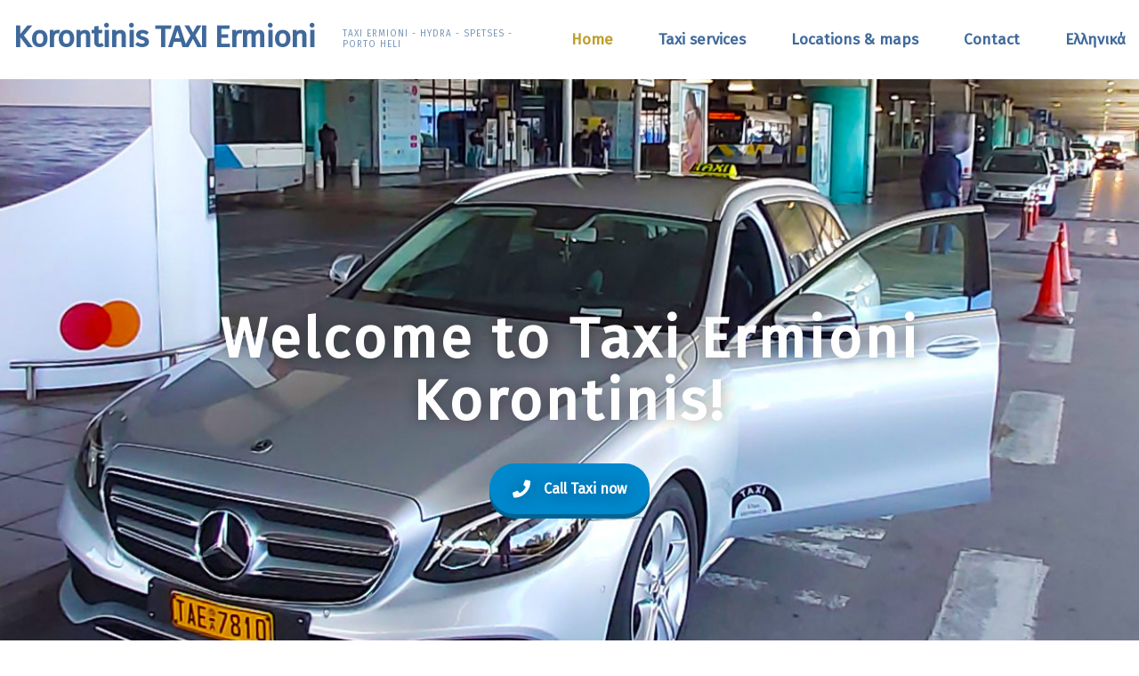

--- FILE ---
content_type: text/html; charset=UTF-8
request_url: https://taxiermioni.gr/radiotaxi/en/taxi-ermioni-nikos-and-dimitris-korontinis-24hour-service/
body_size: 111819
content:
<!DOCTYPE html>
<html lang="en-US">
<head>
<meta charset="UTF-8" />
<meta name="apple-mobile-web-app-capable" content="yes">
<meta name="viewport" content="width=device-width, initial-scale=1, maximum-scale=1, user-scalable=0">
<link rel="profile" href="http://gmpg.org/xfn/11" />
<link rel="pingback" href="https://taxiermioni.gr/radiotaxi/xmlrpc.php" />
<meta name='robots' content='index, follow, max-image-preview:large, max-snippet:-1, max-video-preview:-1' />
<link rel="alternate" href="https://taxiermioni.gr/radiotaxi/" hreflang="el" />
<link rel="alternate" href="https://taxiermioni.gr/radiotaxi/en/taxi-ermioni-nikos-and-dimitris-korontinis-24hour-service/" hreflang="en" />

	<!-- This site is optimized with the Yoast SEO plugin v21.5 - https://yoast.com/wordpress/plugins/seo/ -->
	<title>Taxi Ermioni - 24 hour service - Porto Heli, Spetses, Ydra, Ermioni, Athens, Airport - Korontinis TAXI Ermioni</title>
	<link rel="canonical" href="https://taxiermioni.gr/radiotaxi/en/taxi-ermioni-nikos-and-dimitris-korontinis-24hour-service/" />
	<meta property="og:locale" content="en_US" />
	<meta property="og:locale:alternate" content="el_GR" />
	<meta property="og:type" content="website" />
	<meta property="og:title" content="Taxi Ermioni - 24 hour service - Porto Heli, Spetses, Ydra, Ermioni, Athens, Airport - Korontinis TAXI Ermioni" />
	<meta property="og:url" content="https://taxiermioni.gr/radiotaxi/en/taxi-ermioni-nikos-and-dimitris-korontinis-24hour-service/" />
	<meta property="og:site_name" content="Korontinis TAXI Ermioni" />
	<meta property="article:publisher" content="https://www.facebook.com/Taxi-24-wres-korontinis-176919949411848/" />
	<meta property="article:modified_time" content="2021-04-08T07:58:31+00:00" />
	<meta name="twitter:card" content="summary_large_image" />
	<script type="application/ld+json" class="yoast-schema-graph">{"@context":"https://schema.org","@graph":[{"@type":"WebPage","@id":"https://taxiermioni.gr/radiotaxi/en/taxi-ermioni-nikos-and-dimitris-korontinis-24hour-service/","url":"https://taxiermioni.gr/radiotaxi/en/taxi-ermioni-nikos-and-dimitris-korontinis-24hour-service/","name":"Taxi Ermioni - 24 hour service - Porto Heli, Spetses, Ydra, Ermioni, Athens, Airport - Korontinis TAXI Ermioni","isPartOf":{"@id":"https://taxiermioni.gr/radiotaxi/en/taxi-ermioni-nikos-and-dimitris-korontinis-24hour-service/#website"},"datePublished":"2018-12-17T09:06:47+00:00","dateModified":"2021-04-08T07:58:31+00:00","breadcrumb":{"@id":"https://taxiermioni.gr/radiotaxi/en/taxi-ermioni-nikos-and-dimitris-korontinis-24hour-service/#breadcrumb"},"inLanguage":"en-US","potentialAction":[{"@type":"ReadAction","target":["https://taxiermioni.gr/radiotaxi/en/taxi-ermioni-nikos-and-dimitris-korontinis-24hour-service/"]}]},{"@type":"BreadcrumbList","@id":"https://taxiermioni.gr/radiotaxi/en/taxi-ermioni-nikos-and-dimitris-korontinis-24hour-service/#breadcrumb","itemListElement":[{"@type":"ListItem","position":1,"name":"Home"}]},{"@type":"WebSite","@id":"https://taxiermioni.gr/radiotaxi/en/taxi-ermioni-nikos-and-dimitris-korontinis-24hour-service/#website","url":"https://taxiermioni.gr/radiotaxi/en/taxi-ermioni-nikos-and-dimitris-korontinis-24hour-service/","name":"Taxi Ermioni 24ωρη Εξυπηρέτηση","description":"Taxi Ermioni - Hydra - Spetses - Porto Heli","inLanguage":"en-US"}]}</script>
	<meta name="google-site-verification" content="AILN0z1UqmzmbMXYJIozsBxcEQ9WF6HdG72OjbHXHNk" />
	<!-- / Yoast SEO plugin. -->


<link rel='dns-prefetch' href='//maxcdn.bootstrapcdn.com' />
<link rel='dns-prefetch' href='//fonts.googleapis.com' />
<script type="text/javascript">
window._wpemojiSettings = {"baseUrl":"https:\/\/s.w.org\/images\/core\/emoji\/14.0.0\/72x72\/","ext":".png","svgUrl":"https:\/\/s.w.org\/images\/core\/emoji\/14.0.0\/svg\/","svgExt":".svg","source":{"concatemoji":"https:\/\/taxiermioni.gr\/radiotaxi\/wp-includes\/js\/wp-emoji-release.min.js?ver=6.2.2"}};
/*! This file is auto-generated */
!function(e,a,t){var n,r,o,i=a.createElement("canvas"),p=i.getContext&&i.getContext("2d");function s(e,t){p.clearRect(0,0,i.width,i.height),p.fillText(e,0,0);e=i.toDataURL();return p.clearRect(0,0,i.width,i.height),p.fillText(t,0,0),e===i.toDataURL()}function c(e){var t=a.createElement("script");t.src=e,t.defer=t.type="text/javascript",a.getElementsByTagName("head")[0].appendChild(t)}for(o=Array("flag","emoji"),t.supports={everything:!0,everythingExceptFlag:!0},r=0;r<o.length;r++)t.supports[o[r]]=function(e){if(p&&p.fillText)switch(p.textBaseline="top",p.font="600 32px Arial",e){case"flag":return s("\ud83c\udff3\ufe0f\u200d\u26a7\ufe0f","\ud83c\udff3\ufe0f\u200b\u26a7\ufe0f")?!1:!s("\ud83c\uddfa\ud83c\uddf3","\ud83c\uddfa\u200b\ud83c\uddf3")&&!s("\ud83c\udff4\udb40\udc67\udb40\udc62\udb40\udc65\udb40\udc6e\udb40\udc67\udb40\udc7f","\ud83c\udff4\u200b\udb40\udc67\u200b\udb40\udc62\u200b\udb40\udc65\u200b\udb40\udc6e\u200b\udb40\udc67\u200b\udb40\udc7f");case"emoji":return!s("\ud83e\udef1\ud83c\udffb\u200d\ud83e\udef2\ud83c\udfff","\ud83e\udef1\ud83c\udffb\u200b\ud83e\udef2\ud83c\udfff")}return!1}(o[r]),t.supports.everything=t.supports.everything&&t.supports[o[r]],"flag"!==o[r]&&(t.supports.everythingExceptFlag=t.supports.everythingExceptFlag&&t.supports[o[r]]);t.supports.everythingExceptFlag=t.supports.everythingExceptFlag&&!t.supports.flag,t.DOMReady=!1,t.readyCallback=function(){t.DOMReady=!0},t.supports.everything||(n=function(){t.readyCallback()},a.addEventListener?(a.addEventListener("DOMContentLoaded",n,!1),e.addEventListener("load",n,!1)):(e.attachEvent("onload",n),a.attachEvent("onreadystatechange",function(){"complete"===a.readyState&&t.readyCallback()})),(e=t.source||{}).concatemoji?c(e.concatemoji):e.wpemoji&&e.twemoji&&(c(e.twemoji),c(e.wpemoji)))}(window,document,window._wpemojiSettings);
</script>
<style type="text/css">
img.wp-smiley,
img.emoji {
	display: inline !important;
	border: none !important;
	box-shadow: none !important;
	height: 1em !important;
	width: 1em !important;
	margin: 0 0.07em !important;
	vertical-align: -0.1em !important;
	background: none !important;
	padding: 0 !important;
}
</style>
	<link rel='stylesheet' id='wp-block-library-css' href='https://taxiermioni.gr/radiotaxi/wp-includes/css/dist/block-library/style.min.css?ver=6.2.2' type='text/css' media='all' />
<link rel='stylesheet' id='qligg-swiper-css' href='https://taxiermioni.gr/radiotaxi/wp-content/plugins/insta-gallery/assets/frontend/swiper/swiper.min.css?ver=4.2.2' type='text/css' media='all' />
<link rel='stylesheet' id='qligg-frontend-css' href='https://taxiermioni.gr/radiotaxi/wp-content/plugins/insta-gallery/build/frontend/css/style.css?ver=4.2.2' type='text/css' media='all' />
<link rel='stylesheet' id='buttons-css' href='https://taxiermioni.gr/radiotaxi/wp-includes/css/buttons.min.css?ver=6.2.2' type='text/css' media='all' />
<link rel='stylesheet' id='dashicons-css' href='https://taxiermioni.gr/radiotaxi/wp-includes/css/dashicons.min.css?ver=6.2.2' type='text/css' media='all' />
<link rel='stylesheet' id='mediaelement-css' href='https://taxiermioni.gr/radiotaxi/wp-includes/js/mediaelement/mediaelementplayer-legacy.min.css?ver=4.2.17' type='text/css' media='all' />
<link rel='stylesheet' id='wp-mediaelement-css' href='https://taxiermioni.gr/radiotaxi/wp-includes/js/mediaelement/wp-mediaelement.min.css?ver=6.2.2' type='text/css' media='all' />
<link rel='stylesheet' id='media-views-css' href='https://taxiermioni.gr/radiotaxi/wp-includes/css/media-views.min.css?ver=6.2.2' type='text/css' media='all' />
<link rel='stylesheet' id='wp-components-css' href='https://taxiermioni.gr/radiotaxi/wp-includes/css/dist/components/style.min.css?ver=6.2.2' type='text/css' media='all' />
<link rel='stylesheet' id='wp-block-editor-css' href='https://taxiermioni.gr/radiotaxi/wp-includes/css/dist/block-editor/style.min.css?ver=6.2.2' type='text/css' media='all' />
<link rel='stylesheet' id='wp-nux-css' href='https://taxiermioni.gr/radiotaxi/wp-includes/css/dist/nux/style.min.css?ver=6.2.2' type='text/css' media='all' />
<link rel='stylesheet' id='wp-reusable-blocks-css' href='https://taxiermioni.gr/radiotaxi/wp-includes/css/dist/reusable-blocks/style.min.css?ver=6.2.2' type='text/css' media='all' />
<link rel='stylesheet' id='wp-editor-css' href='https://taxiermioni.gr/radiotaxi/wp-includes/css/dist/editor/style.min.css?ver=6.2.2' type='text/css' media='all' />
<link rel='stylesheet' id='qligg-backend-css' href='https://taxiermioni.gr/radiotaxi/wp-content/plugins/insta-gallery/build/backend/css/style.css?ver=4.2.2' type='text/css' media='all' />
<link rel='stylesheet' id='classic-theme-styles-css' href='https://taxiermioni.gr/radiotaxi/wp-includes/css/classic-themes.min.css?ver=6.2.2' type='text/css' media='all' />
<style id='global-styles-inline-css' type='text/css'>
body{--wp--preset--color--black: #000000;--wp--preset--color--cyan-bluish-gray: #abb8c3;--wp--preset--color--white: #ffffff;--wp--preset--color--pale-pink: #f78da7;--wp--preset--color--vivid-red: #cf2e2e;--wp--preset--color--luminous-vivid-orange: #ff6900;--wp--preset--color--luminous-vivid-amber: #fcb900;--wp--preset--color--light-green-cyan: #7bdcb5;--wp--preset--color--vivid-green-cyan: #00d084;--wp--preset--color--pale-cyan-blue: #8ed1fc;--wp--preset--color--vivid-cyan-blue: #0693e3;--wp--preset--color--vivid-purple: #9b51e0;--wp--preset--gradient--vivid-cyan-blue-to-vivid-purple: linear-gradient(135deg,rgba(6,147,227,1) 0%,rgb(155,81,224) 100%);--wp--preset--gradient--light-green-cyan-to-vivid-green-cyan: linear-gradient(135deg,rgb(122,220,180) 0%,rgb(0,208,130) 100%);--wp--preset--gradient--luminous-vivid-amber-to-luminous-vivid-orange: linear-gradient(135deg,rgba(252,185,0,1) 0%,rgba(255,105,0,1) 100%);--wp--preset--gradient--luminous-vivid-orange-to-vivid-red: linear-gradient(135deg,rgba(255,105,0,1) 0%,rgb(207,46,46) 100%);--wp--preset--gradient--very-light-gray-to-cyan-bluish-gray: linear-gradient(135deg,rgb(238,238,238) 0%,rgb(169,184,195) 100%);--wp--preset--gradient--cool-to-warm-spectrum: linear-gradient(135deg,rgb(74,234,220) 0%,rgb(151,120,209) 20%,rgb(207,42,186) 40%,rgb(238,44,130) 60%,rgb(251,105,98) 80%,rgb(254,248,76) 100%);--wp--preset--gradient--blush-light-purple: linear-gradient(135deg,rgb(255,206,236) 0%,rgb(152,150,240) 100%);--wp--preset--gradient--blush-bordeaux: linear-gradient(135deg,rgb(254,205,165) 0%,rgb(254,45,45) 50%,rgb(107,0,62) 100%);--wp--preset--gradient--luminous-dusk: linear-gradient(135deg,rgb(255,203,112) 0%,rgb(199,81,192) 50%,rgb(65,88,208) 100%);--wp--preset--gradient--pale-ocean: linear-gradient(135deg,rgb(255,245,203) 0%,rgb(182,227,212) 50%,rgb(51,167,181) 100%);--wp--preset--gradient--electric-grass: linear-gradient(135deg,rgb(202,248,128) 0%,rgb(113,206,126) 100%);--wp--preset--gradient--midnight: linear-gradient(135deg,rgb(2,3,129) 0%,rgb(40,116,252) 100%);--wp--preset--duotone--dark-grayscale: url('#wp-duotone-dark-grayscale');--wp--preset--duotone--grayscale: url('#wp-duotone-grayscale');--wp--preset--duotone--purple-yellow: url('#wp-duotone-purple-yellow');--wp--preset--duotone--blue-red: url('#wp-duotone-blue-red');--wp--preset--duotone--midnight: url('#wp-duotone-midnight');--wp--preset--duotone--magenta-yellow: url('#wp-duotone-magenta-yellow');--wp--preset--duotone--purple-green: url('#wp-duotone-purple-green');--wp--preset--duotone--blue-orange: url('#wp-duotone-blue-orange');--wp--preset--font-size--small: 13px;--wp--preset--font-size--medium: 20px;--wp--preset--font-size--large: 36px;--wp--preset--font-size--x-large: 42px;--wp--preset--spacing--20: 0.44rem;--wp--preset--spacing--30: 0.67rem;--wp--preset--spacing--40: 1rem;--wp--preset--spacing--50: 1.5rem;--wp--preset--spacing--60: 2.25rem;--wp--preset--spacing--70: 3.38rem;--wp--preset--spacing--80: 5.06rem;--wp--preset--shadow--natural: 6px 6px 9px rgba(0, 0, 0, 0.2);--wp--preset--shadow--deep: 12px 12px 50px rgba(0, 0, 0, 0.4);--wp--preset--shadow--sharp: 6px 6px 0px rgba(0, 0, 0, 0.2);--wp--preset--shadow--outlined: 6px 6px 0px -3px rgba(255, 255, 255, 1), 6px 6px rgba(0, 0, 0, 1);--wp--preset--shadow--crisp: 6px 6px 0px rgba(0, 0, 0, 1);}:where(.is-layout-flex){gap: 0.5em;}body .is-layout-flow > .alignleft{float: left;margin-inline-start: 0;margin-inline-end: 2em;}body .is-layout-flow > .alignright{float: right;margin-inline-start: 2em;margin-inline-end: 0;}body .is-layout-flow > .aligncenter{margin-left: auto !important;margin-right: auto !important;}body .is-layout-constrained > .alignleft{float: left;margin-inline-start: 0;margin-inline-end: 2em;}body .is-layout-constrained > .alignright{float: right;margin-inline-start: 2em;margin-inline-end: 0;}body .is-layout-constrained > .aligncenter{margin-left: auto !important;margin-right: auto !important;}body .is-layout-constrained > :where(:not(.alignleft):not(.alignright):not(.alignfull)){max-width: var(--wp--style--global--content-size);margin-left: auto !important;margin-right: auto !important;}body .is-layout-constrained > .alignwide{max-width: var(--wp--style--global--wide-size);}body .is-layout-flex{display: flex;}body .is-layout-flex{flex-wrap: wrap;align-items: center;}body .is-layout-flex > *{margin: 0;}:where(.wp-block-columns.is-layout-flex){gap: 2em;}.has-black-color{color: var(--wp--preset--color--black) !important;}.has-cyan-bluish-gray-color{color: var(--wp--preset--color--cyan-bluish-gray) !important;}.has-white-color{color: var(--wp--preset--color--white) !important;}.has-pale-pink-color{color: var(--wp--preset--color--pale-pink) !important;}.has-vivid-red-color{color: var(--wp--preset--color--vivid-red) !important;}.has-luminous-vivid-orange-color{color: var(--wp--preset--color--luminous-vivid-orange) !important;}.has-luminous-vivid-amber-color{color: var(--wp--preset--color--luminous-vivid-amber) !important;}.has-light-green-cyan-color{color: var(--wp--preset--color--light-green-cyan) !important;}.has-vivid-green-cyan-color{color: var(--wp--preset--color--vivid-green-cyan) !important;}.has-pale-cyan-blue-color{color: var(--wp--preset--color--pale-cyan-blue) !important;}.has-vivid-cyan-blue-color{color: var(--wp--preset--color--vivid-cyan-blue) !important;}.has-vivid-purple-color{color: var(--wp--preset--color--vivid-purple) !important;}.has-black-background-color{background-color: var(--wp--preset--color--black) !important;}.has-cyan-bluish-gray-background-color{background-color: var(--wp--preset--color--cyan-bluish-gray) !important;}.has-white-background-color{background-color: var(--wp--preset--color--white) !important;}.has-pale-pink-background-color{background-color: var(--wp--preset--color--pale-pink) !important;}.has-vivid-red-background-color{background-color: var(--wp--preset--color--vivid-red) !important;}.has-luminous-vivid-orange-background-color{background-color: var(--wp--preset--color--luminous-vivid-orange) !important;}.has-luminous-vivid-amber-background-color{background-color: var(--wp--preset--color--luminous-vivid-amber) !important;}.has-light-green-cyan-background-color{background-color: var(--wp--preset--color--light-green-cyan) !important;}.has-vivid-green-cyan-background-color{background-color: var(--wp--preset--color--vivid-green-cyan) !important;}.has-pale-cyan-blue-background-color{background-color: var(--wp--preset--color--pale-cyan-blue) !important;}.has-vivid-cyan-blue-background-color{background-color: var(--wp--preset--color--vivid-cyan-blue) !important;}.has-vivid-purple-background-color{background-color: var(--wp--preset--color--vivid-purple) !important;}.has-black-border-color{border-color: var(--wp--preset--color--black) !important;}.has-cyan-bluish-gray-border-color{border-color: var(--wp--preset--color--cyan-bluish-gray) !important;}.has-white-border-color{border-color: var(--wp--preset--color--white) !important;}.has-pale-pink-border-color{border-color: var(--wp--preset--color--pale-pink) !important;}.has-vivid-red-border-color{border-color: var(--wp--preset--color--vivid-red) !important;}.has-luminous-vivid-orange-border-color{border-color: var(--wp--preset--color--luminous-vivid-orange) !important;}.has-luminous-vivid-amber-border-color{border-color: var(--wp--preset--color--luminous-vivid-amber) !important;}.has-light-green-cyan-border-color{border-color: var(--wp--preset--color--light-green-cyan) !important;}.has-vivid-green-cyan-border-color{border-color: var(--wp--preset--color--vivid-green-cyan) !important;}.has-pale-cyan-blue-border-color{border-color: var(--wp--preset--color--pale-cyan-blue) !important;}.has-vivid-cyan-blue-border-color{border-color: var(--wp--preset--color--vivid-cyan-blue) !important;}.has-vivid-purple-border-color{border-color: var(--wp--preset--color--vivid-purple) !important;}.has-vivid-cyan-blue-to-vivid-purple-gradient-background{background: var(--wp--preset--gradient--vivid-cyan-blue-to-vivid-purple) !important;}.has-light-green-cyan-to-vivid-green-cyan-gradient-background{background: var(--wp--preset--gradient--light-green-cyan-to-vivid-green-cyan) !important;}.has-luminous-vivid-amber-to-luminous-vivid-orange-gradient-background{background: var(--wp--preset--gradient--luminous-vivid-amber-to-luminous-vivid-orange) !important;}.has-luminous-vivid-orange-to-vivid-red-gradient-background{background: var(--wp--preset--gradient--luminous-vivid-orange-to-vivid-red) !important;}.has-very-light-gray-to-cyan-bluish-gray-gradient-background{background: var(--wp--preset--gradient--very-light-gray-to-cyan-bluish-gray) !important;}.has-cool-to-warm-spectrum-gradient-background{background: var(--wp--preset--gradient--cool-to-warm-spectrum) !important;}.has-blush-light-purple-gradient-background{background: var(--wp--preset--gradient--blush-light-purple) !important;}.has-blush-bordeaux-gradient-background{background: var(--wp--preset--gradient--blush-bordeaux) !important;}.has-luminous-dusk-gradient-background{background: var(--wp--preset--gradient--luminous-dusk) !important;}.has-pale-ocean-gradient-background{background: var(--wp--preset--gradient--pale-ocean) !important;}.has-electric-grass-gradient-background{background: var(--wp--preset--gradient--electric-grass) !important;}.has-midnight-gradient-background{background: var(--wp--preset--gradient--midnight) !important;}.has-small-font-size{font-size: var(--wp--preset--font-size--small) !important;}.has-medium-font-size{font-size: var(--wp--preset--font-size--medium) !important;}.has-large-font-size{font-size: var(--wp--preset--font-size--large) !important;}.has-x-large-font-size{font-size: var(--wp--preset--font-size--x-large) !important;}
.wp-block-navigation a:where(:not(.wp-element-button)){color: inherit;}
:where(.wp-block-columns.is-layout-flex){gap: 2em;}
.wp-block-pullquote{font-size: 1.5em;line-height: 1.6;}
</style>
<link rel='stylesheet' id='sfwa_cdn_fontawesome-css' href='https://maxcdn.bootstrapcdn.com/font-awesome/4.7.0/css/font-awesome.min.css?ver=2.0.8' type='text/css' media='all' />
<link rel='stylesheet' id='sfwa_style-css' href='https://taxiermioni.gr/radiotaxi/wp-content/plugins/podamibe-simple-footer-widget-area/assets/css/sfwa.css?ver=2.0.8' type='text/css' media='all' />
<link rel='stylesheet' id='xtender-style-css' href='https://taxiermioni.gr/radiotaxi/wp-content/plugins/xtender/assets/front/css/xtender.css?ver=1.3.1' type='text/css' media='all' />
<link rel='stylesheet' id='jet-one-style-parent-css' href='https://taxiermioni.gr/radiotaxi/wp-content/themes/jet-one/style.css?ver=6.2.2' type='text/css' media='all' />
<link rel='stylesheet' id='jet-one-style-css' href='https://taxiermioni.gr/radiotaxi/wp-content/themes/jet-one-child/style.css?ver=1.0' type='text/css' media='all' />
<style id='jet-one-style-inline-css' type='text/css'>
 body{font-family:'Fira Sans',sans;font-weight:normal;font-size:1rem}h1,.h1{font-weight:normal;text-transform:none;font-size:2.8125rem;letter-spacing:0.05em}@media(min-width:768px){h1,.h1{font-size:3.75rem}}h2,.h2{font-weight:normal;text-transform:none;font-size:3rem;letter-spacing:0.02em}h3,.h3{font-weight:normal;text-transform:none;font-size:1.875rem;letter-spacing:0.03em}h4,.h4{font-weight:700;text-transform:uppercase;font-size:1.4375rem;letter-spacing:0.02em}h5,.h5,.xtd-person__title{font-weight:normal;text-transform:uppercase;font-size:0.9375rem;letter-spacing:0.02em}h6,.h6,.nf-field-label.nf-field-label label{font-weight:normal;text-transform:none;font-size:0.9375rem;letter-spacing:0.02em}blockquote,blockquote p,.pullquote,.blockquote,.text-blockquote{font-family:'Tinos';font-weight:normal;font-style:italic;text-transform:none;font-size:1.5rem}blockquote cite{font-family:'Fira Sans',sans}.ct-main-navigation{font-weight:700;text-transform:none;font-size:1rem}h1 small,h2 small,h3 small{font-family:'Fira Sans',sans;font-size:1rem}.font-family--h1{}.font-family--h2{}.font-family--h3{}.font-family--h4{}.xtd-recent-posts__post__title{font-weight:normal;text-transform:none;font-size:0.9375rem}.sub-menu a,.children a{font-family:'Fira Sans',sans;font-weight:normal}#footer .widget-title{font-weight:700;text-transform:none}table thead th{font-weight:normal;text-transform:uppercase}.btn,.wcs-more.wcs-btn--action,.vc_general.vc_btn3.vc_btn3,.wcs-timetable--large .wcs-more{font-weight:700;text-transform:none}.special-title em:first-child,.wcs-timetable--carousel .wcs-class__timestamp .date-day{font-family:'Tinos';font-weight:normal;font-style:italic}.ct-header__main-heading small{}.ct-vc-text-separator{font-weight:normal}.wcs-timetable--week .wcs-class__title,.wcs-timetable--agenda .wcs-class__title{}.xtd-gmap-info{font-family:'Fira Sans',sans;font-weight:normal;font-size:1rem}.xtd-timeline__item::before{font-weight:700;text-transform:uppercase;font-size:1.4375rem;letter-spacing:0.02em}
 body{background-color:rgba(255,255,255,1);color:rgba(81,80,80,1)}h1,.h1{color:rgba(83,115,155,1)}h2,.h2{color:rgba(83,115,155,1)}h3,.h3{color:rgba(83,115,155,1)}h4,.h4{color:rgba(83,115,155,1)}h5,.h5{color:rgba(83,115,155,1)}h6,.h6{color:rgba(83,115,155,1)}a{color:rgba(168,152,126,1)}a:hover{color:rgba(168,152,126,0.75)}.ct-content{border-color:rgba(81,80,80,0.15)}input[type=text],input[type=search],input[type=password],input[type=email],input[type=number],input[type=url],input[type=date],input[type=tel],select,textarea,.form-control,.dropdown.v-select,body .v-select{border:1px solid rgba(81,80,80,0.22);background-color:rgba(255,255,255,1);color:rgba(81,80,80,1)}input[type=text]:focus,input[type=search]:focus,input[type=password]:focus,input[type=email]:focus,input[type=number]:focus,input[type=url]:focus,input[type=date]:focus,input[type=tel]:focus,select:focus,textarea:focus,.form-control:focus{color:rgba(81,80,80,1);border-color:rgba(81,80,80,0.35);background-color:rgba(255,255,255,1)}select{background-image:url([data-uri]) !important}::-webkit-input-placeholder{color:rgba(81,80,80,0.2) !important}::-moz-placeholder{color:rgba(81,80,80,0.2) !important}:-ms-input-placeholder{color:rgba(81,80,80,0.2) !important}:-moz-placeholder{color:rgba(81,80,80,0.2) !important}::placeholder{color:rgba(81,80,80,0.2) !important}input[type=submit],input[type=button],input[type=submit]:disabled,input[type=button]:disabled,.btn-primary:disabled,button:disabled,button,.btn-primary,.vc_general.vc_btn3.vc_btn3.vc_btn3-style-btn-primary,.wcs-timetable--large .wcs-more,.xtd-search-flight__toggle-modal{background-color:rgba(168,152,126,1);color:rgba(255,255,255,1);border-color:rgba(168,152,126,1)}input[type=submit]:hover,input[type=submit]:active,input[type=button]:hover,input[type=button]:active,button:hover,button:active,.btn-primary:hover,.btn-primary:active,.btn-primary:active:hover,.vc_btn3.vc_btn3.vc_btn3-style-btn-primary:hover,.vc_general.vc_btn3.vc_btn3.vc_btn3-style-btn-outline-primary:hover,.wcs-timetable--large .wcs-more:active,.wcs-timetable--large .wcs-more:hover,.xtd-search-flight__toggle-modal:hover{background-color:rgb(148,132,106);border-color:rgb(148,132,106)}.btn-secondary,.btn-secondary:disabled{background-color:rgba(63,105,155,1);border-color:rgba(63,105,155,1);color:rgba(255,255,255,1)}.btn-secondary:hover,.btn-secondary:hover:disabled{background-color:rgb(0,5,55);border-color:rgb(0,5,55);color:rgba(255,255,255,1)}.btn-link,.vc_general.vc_btn3.vc_btn3-style-btn-link{color:rgba(168,152,126,1)}.btn-link:hover,.vc_general.vc_btn3.vc_btn3-style-btn-link:hover{color:rgb(148,132,106)}.btn-link::after,.vc_general.vc_btn3.vc_btn3-style-btn-link::after{background-color:rgba(168,152,126,1);color:rgba(255,255,255,1)}.btn-link:hover::after{background-color:rgb(148,132,106)}.btn-outline-primary,.vc_general.vc_btn3.vc_btn3.vc_btn3-style-btn-outline-primary{border-color:rgba(168,152,126,1);color:rgba(168,152,126,1)}.btn-outline-primary:active,.btn-outline-primary:hover,.btn-outline-primary:hover:active,.btn-outline-primary:focus,.btn-outline-primary:disabled,.btn-outline-primary:disabled:hover,.vc_general.vc_btn3.vc_btn3.vc_btn3-style-btn-outline-primary:hover{border-color:rgba(168,152,126,1);background-color:rgba(168,152,126,1);color:rgba(255,255,255,1)}.color-primary,.color--primary,.xtd-search-flight__remove{color:rgba(168,152,126,1)}.color-primary-inverted,.color--primary-inverted{color:rgba(0,0,0,1)}.color-primary--hover{color:rgb(148,132,106)}.color-text,.vc_single_image-wrapper.ct-lightbox-video,.color--text{color:rgba(81,80,80,1)}.color-text-inverted,.color--text-inverted{color:rgba(255,255,255,1)}.color-bg,.color--bg{color:rgba(255,255,255,1)}.color-bg-inverted,.color--bg-inverted{color:rgba(0,0,0,1)}.color--links{color:rgba(168,152,126,1)}.color--h1{color:rgba(83,115,155,1)}.color--h2{color:rgba(83,115,155,1)}.color--h3{color:rgba(83,115,155,1)}.color--h4{color:rgba(83,115,155,1)}.color-bg-bg,.bg-color--bg{background-color:rgba(255,255,255,1)}.color-bg-bg--75,.bg-color--bg-75{background-color:rgba(255,255,255,0.75)}.color-bg-primary,.bg-color--primary{background-color:rgba(168,152,126,1)}.color-bg-text,.bg-color--test{background-color:rgba(81,80,80,1)}.special-title::before{border-color:rgba(168,152,126,1)}.ct-header{color:rgba(63,105,155,1);background-color:rgba(255,255,255,0.95)}@media(min-width:576px){.ct-header{background-color:rgba(255,255,255,0.94)}}.ct-header__logo-nav a{color:rgba(63,105,155,1)}.ct-header__logo-nav a:hover{color:rgba(63,105,155,0.65)}.ct-menu--inverted .ct-header,.ct-menu--inverted .ct-header__wrapper:not(.ct-header__wrapper--stuck) .ct-header__logo-nav a,.ct-menu--inverted .ct-header__wrapper:not(.ct-header__wrapper--stuck) .ct-header__logo-nav ul:not(.sub-menu) > li > a{color:rgba(255,255,255,1)}.ct-menu--inverted .ct-header__wrapper:not(.ct-header__wrapper--stuck) .ct-header__logo-nav ul:not(.sub-menu) > li > a:hover,.ct-menu--inverted .ct-header__wrapper:not(.ct-header__wrapper--stuck) .ct-header__logo-nav a:hover{color:rgba(255,255,255,0.85)}.ct-header__logo-nav .current-menu-ancestor > a,.ct-header__logo-nav .current-menu-parent > a,.ct-header__logo-nav .current-menu-item > a,.ct-header__logo-nav .current-page-parent > a,.ct-header__logo-nav .current_page_parent > a,.ct-header__logo-nav .current_page_ancestor > a,.ct-header__logo-nav .current-page-ancestor > a,.ct-header__logo-nav .current_page_item > a{color:rgba(191,158,42,1)}#ct-main-nav::before{background-color:rgba(255,255,255,0.9)}.ct-main-navigation .sub-menu,.ct-main-navigation .children{background-color:rgba(255,255,255,1)}.ct-main-navigation .sub-menu a,.ct-main-navigation .children a{color:rgba(63,105,155,1)}.ct-main-navigation .sub-menu a:hover,.ct-main-navigation .children a:hover{color:rgba(168,152,126,1)}.ct-header__wrapper--stuck{background-color:rgba(255,255,255,0.98)}.color-primary,.wpml-switcher .active,#ct-header__hero-navigator > a,.section-bullets,.special-title small:last-child,#ct-scroll-top{color:rgba(191,158,42,1)}.ct-layout--without-slider .ct-header__hero{color:rgba(63,105,155,1)}.ct-hero--without-image .ct-header__hero::after{background-color:rgba(83,115,155,0.09)}.ct-header__main-heading-title h1{color:rgba(52,99,155,1)}.img-frame-small,.img-frame-large{background-color:rgba(255,255,255,1);border-color:rgba(255,255,255,1)}body .wcs-timetable--large .wcs-table__tr:not(.wcs-timetable__heading):not(.wcs-class--canceled):hover .wcs-table__td.wcs-class__title{color:rgba(168,152,126,1)}.ct-social-box .fa-boxed.fa-envelope{color:rgba(0,0,0,1)}.ct-social-box .fa-boxed.fa-envelope::after{background-color:rgba(168,152,126,1)}h4.media-heading{color:rgba(168,152,126,1)}.comment-reply-link,.btn-outline-primary{color:rgba(168,152,126,1);border-color:rgba(168,152,126,1)}.comment-reply-link:hover,.btn-outline-primary:hover,.btn-outline-primary:hover:active,.btn-outline-primary:active{background-color:rgba(168,152,126,1);color:rgba(255,255,255,1);border-color:rgba(168,152,126,1)}.media.comment{border-color:rgba(81,80,80,0.125)}.ct-posts .ct-post.format-quote .ct-post__content{background-color:rgba(168,152,126,1)}.ct-posts .ct-post.format-quote blockquote,.ct-posts .ct-post.format-quote blockquote cite,.ct-posts .ct-post.format-quote blockquote cite::before{color:rgba(255,255,255,1)}.ct-posts .ct-post.format-link{border-color:rgba(81,80,80,0.125)}.pagination .current{color:rgba(255,255,255,1)}.pagination .nav-links .current::before{background-color:rgba(168,152,126,1)}.pagination .current{color:rgba(255,255,255,1)}.pagination a{color:rgb(148,132,106)}.pagination .nav-links .prev,.pagination .nav-links .next{border-color:rgba(168,152,126,1)}.ct-sidebar .widget_archive,.ct-sidebar .widget_categories{color:rgba(81,80,80,0.35)}.ct-sidebar ul li::before{color:rgba(81,80,80,1)}.ct-sidebar .sidebar-widget .widget-title::after{border-color:rgba(81,80,80,1)}.ct-sidebar .sidebar-widget .widget-title,.ct-sidebar .sidebar-widget .widget-title a{color:rgba(168,152,126,1)}.ct-sidebar .sidebar-widget.widget_tag_cloud .tag{color:rgba(255,255,255,1)}.ct-sidebar .sidebar-widget.widget_tag_cloud .tag::before{background-color:rgba(81,80,80,1)}.ct-sidebar .sidebar-widget.widget_tag_cloud .tag.x-large::before{background-color:rgba(168,152,126,1)}#wp-calendar thead th,#wp-calendar tbody td{border-color:rgba(81,80,80,0.125)}.ct-footer{background-color:rgba(63,105,155,1);color:rgba(255,255,255,0.94)}.ct-footer a{color:rgba(255,255,255,1)}.ct-footer .widget-title{color:rgba(255,255,255,1)}.ct-footer input[type=text],.ct-footer input[type=search],.ct-footer input[type=password],.ct-footer input[type=email],.ct-footer input[type=number],.ct-footer input[type=url],.ct-footer input[type=date],.ct-footer input[type=tel],.ct-footer select,.ct-footer textarea,.ct-footer .form-control{border:1px solid rgba(255,255,255,1);background-color:rgba(255,255,255,1);color:rgba(63,105,155,1)}.ct-footer input[type=text]:focus,.ct-footer input[type=search]:focus,.ct-footer input[type=password]:focus,.ct-footer input[type=email]:focus,.ct-footer input[type=number]:focus,.ct-footer input[type=url]:focus,.ct-footer input[type=date]:focus,.ct-footer input[type=tel]:focus,.ct-footer select:focus,.ct-footer textarea:focus,.ct-footer .form-control:focus{color:rgba(63,105,155,1);border-color:rgba(255,255,255,1);background-color:rgba(255,255,255,0.95)}.ct-footer select{background-image:url([data-uri]) !important}blockquote,blockquote cite::before,q,q cite::before{color:rgba(168,152,126,1)}blockquote cite,q site{color:rgba(81,80,80,1)}table{border-color:rgba(81,80,80,0.15)}table thead th{color:rgba(168,152,126,1)}.vc_tta-style-xtd-vc-tabs-transparent .vc_tta-tab.vc_active{color:rgba(168,152,126,1)}.ct-vc-recent-news-post{border-color:rgba(81,80,80,0.125)}.ct-vc-recent-news-post .ti-calendar{color:rgba(168,152,126,1)}.ct-vc-services-carousel__item-title{color:rgba(168,152,126,1)}.ct-vc-services-carousel__item{background-color:rgba(255,255,255,1)}.wcs-timetable--week .wcs-class__title,.wcs-timetable--agenda .wcs-class__title,.wcs-timetable--compact-list .wcs-class__title{color:rgba(168,152,126,1)}.wcs-timetable--carousel .wcs-class__title{color:rgba(168,152,126,1) !important}.wcs-timetable__carousel .wcs-class__title::after,.wcs-timetable__carousel .owl-prev,.wcs-timetable__carousel .owl-next{border-color:rgba(168,152,126,1);color:rgba(168,152,126,1)}.wcs-timetable--carousel .wcs-class__title small{color:rgba(81,80,80,1)}body .wcs-timetable--carousel .wcs-btn--action{background-color:rgba(168,152,126,1);color:rgba(255,255,255,1)}body .wcs-timetable--carousel .wcs-btn--action:hover{background-color:rgb(148,132,106);color:rgba(255,255,255,1)}.wcs-timetable__container .wcs-filters__filter-wrapper:hover{color:rgba(168,152,126,1) !important}.wcs-timetable--compact-list .wcs-day__wrapper{background-color:rgba(81,80,80,1);color:rgba(255,255,255,1)}.wcs-timetable__week,.wcs-timetable__week .wcs-day,.wcs-timetable__week .wcs-class,.wcs-timetable__week .wcs-day__title{border-color:rgba(81,80,80,0.125)}.wcs-timetable__week .wcs-class{background-color:rgba(255,255,255,1)}.wcs-timetable__week .wcs-day__title,.wcs-timetable__week .wcs-class__instructors::before{color:rgba(168,152,126,1) !important}.wcs-timetable__week .wcs-day__title::before{background-color:rgba(81,80,80,1)}.wcs-timetable__week .wcs-class__title::after{color:rgba(255,255,255,1);background-color:rgba(168,152,126,1)}.wcs-filters__title{color:rgba(168,152,126,1) !important}.xtd-carousel-mini,.xtd-carousel-mini .owl-image-link:hover::after{color:rgba(168,152,126,1) !important}.xtd-carousel-mini .onclick-video_link a::before{background-color:rgba(168,152,126,0.85)}.xtd-carousel-mini .onclick-video_link a::after{color:rgba(255,255,255,1)}.xtd-carousel-mini .onclick-video_link a:hover::after{background-color:rgba(168,152,126,0.98)}.wcs-modal:not(.wcs-modal--large) .wcs-modal__title,.wcs-modal:not(.wcs-modal--large) .wcs-modal__close{color:rgba(255,255,255,1)}.wcs-modal:not(.wcs-modal--large) .wcs-btn--action.wcs-btn--action{background-color:rgba(168,152,126,1);color:rgba(255,255,255,1)}.wcs-modal:not(.wcs-modal--large) .wcs-btn--action.wcs-btn--action:hover{background-color:rgb(148,132,106);color:rgba(255,255,255,1)}.wcs-timetable--agenda .wcs-timetable__agenda-data .wcs-class__duration::after{border-color:rgba(168,152,126,1)}.wcs-timetable--agenda .wcs-timetable__agenda-data .wcs-class__time,.wcs-timetable--compact-list .wcs-class__time{color:rgba(81,80,80,0.75)}.wcs-modal:not(.wcs-modal--large),div.pp_overlay.pp_overlay{background-color:rgba(168,152,126,0.97) !important}.mfp-bg{background-color:rgba(255,255,255,0.98) !important}.owl-image-link::before{color:rgba(255,255,255,1)}.owl-nav .owl-prev::before,.owl-nav .owl-next::after,.owl-dots{color:rgba(168,152,126,1) !important}.xtd-ninja-modal-container{background-color:rgba(255,255,255,1)}.xtd-recent-posts__post__date::before{color:rgba(168,152,126,1)}.xtd-gmap-info{background-color:rgba(255,255,255,1);color:rgba(81,80,80,1)}.fa-boxed{background-color:rgba(168,152,126,1);color:rgba(255,255,255,1)}.xtd-timeline__item::before{color:rgba(83,115,155,1)}.xtd-timeline__item::after{background-color:rgba(83,115,155,1)}.xtd-offset-frame::before,.xtd-timeline::before{border-color:rgba(168,152,126,1)}.xtd-person{background-color:rgba(83,115,155,1);color:rgba(83,115,155,0.9)}.xtd-person__title{color:rgba(255,255,255,1)}.xtd-person__content{color:rgba(255,255,255,0.75)}.xtd-search-flight--modal{background-color:rgba(255,255,255,1);color:rgba(81,80,80,1)}
 .ct-layout--fixed .container-fluid{max-width:1366px}@media(min-width:1367px){.bullets-container,#ct-header__hero-navigator{display:block}}.ct-header{padding:0.3125rem 0 0.3125rem}.ct-header__main-heading .container-fluid{flex-basis:1366px;-webkit-flex-basis:1366px;-moz-flex-basis:1366px}.ct-header__main-heading-title{padding-top:8.875rem;padding-bottom:4.375rem}
</style>
<link rel='stylesheet' id='jet_one-google-fonts-css' href='//fonts.googleapis.com/css?family=Fira+Sans:400%7CTinos:400,400italic&#038;subset=latin,greek' type='text/css' media='all' />
<link rel='stylesheet' id='xtender-icons-airline-css' href='https://taxiermioni.gr/radiotaxi/wp-content/plugins/xtender/assets/front/css/xtd_airline_icons.css' type='text/css' media='all' />
<link rel='stylesheet' id='js_composer_front-css' href='https://taxiermioni.gr/radiotaxi/wp-content/plugins/js_composer/assets/css/js_composer.min.css?ver=6.13.0' type='text/css' media='all' />
<script type='text/javascript' src='https://taxiermioni.gr/radiotaxi/wp-includes/js/jquery/jquery.min.js?ver=3.6.4' id='jquery-core-js'></script>
<script type='text/javascript' src='https://taxiermioni.gr/radiotaxi/wp-includes/js/jquery/jquery-migrate.min.js?ver=3.4.0' id='jquery-migrate-js'></script>
<link rel="https://api.w.org/" href="https://taxiermioni.gr/radiotaxi/wp-json/" /><link rel="alternate" type="application/json" href="https://taxiermioni.gr/radiotaxi/wp-json/wp/v2/pages/610" /><meta name="generator" content="WordPress 6.2.2" />
<link rel='shortlink' href='https://taxiermioni.gr/radiotaxi/' />
<link rel="alternate" type="application/json+oembed" href="https://taxiermioni.gr/radiotaxi/wp-json/oembed/1.0/embed?url=https%3A%2F%2Ftaxiermioni.gr%2Fradiotaxi%2Fen%2Ftaxi-ermioni-nikos-and-dimitris-korontinis-24hour-service%2F" />
<link rel="alternate" type="text/xml+oembed" href="https://taxiermioni.gr/radiotaxi/wp-json/oembed/1.0/embed?url=https%3A%2F%2Ftaxiermioni.gr%2Fradiotaxi%2Fen%2Ftaxi-ermioni-nikos-and-dimitris-korontinis-24hour-service%2F&#038;format=xml" />
<!-- start Simple Custom CSS and JS -->
<!-- Quantcast Choice. Consent Manager Tag v2.0 (for TCF 2.0) -->
<script type="text/javascript" async=true>
(function() {
  var host = window.location.hostname;
  var element = document.createElement('script');
  var firstScript = document.getElementsByTagName('script')[0];
  var url = 'https://cmp.quantcast.com'
    .concat('/choice/', 'cGaDvad0bJXYz', '/', host, '/choice.js?tag_version=V2');
  var uspTries = 0;
  var uspTriesLimit = 3;
  element.async = true;
  element.type = 'text/javascript';
  element.src = url;

  firstScript.parentNode.insertBefore(element, firstScript);

  function makeStub() {
    var TCF_LOCATOR_NAME = '__tcfapiLocator';
    var queue = [];
    var win = window;
    var cmpFrame;

    function addFrame() {
      var doc = win.document;
      var otherCMP = !!(win.frames[TCF_LOCATOR_NAME]);

      if (!otherCMP) {
        if (doc.body) {
          var iframe = doc.createElement('iframe');

          iframe.style.cssText = 'display:none';
          iframe.name = TCF_LOCATOR_NAME;
          doc.body.appendChild(iframe);
        } else {
          setTimeout(addFrame, 5);
        }
      }
      return !otherCMP;
    }

    function tcfAPIHandler() {
      var gdprApplies;
      var args = arguments;

      if (!args.length) {
        return queue;
      } else if (args[0] === 'setGdprApplies') {
        if (
          args.length > 3 &&
          args[2] === 2 &&
          typeof args[3] === 'boolean'
        ) {
          gdprApplies = args[3];
          if (typeof args[2] === 'function') {
            args[2]('set', true);
          }
        }
      } else if (args[0] === 'ping') {
        var retr = {
          gdprApplies: gdprApplies,
          cmpLoaded: false,
          cmpStatus: 'stub'
        };

        if (typeof args[2] === 'function') {
          args[2](retr);
        }
      } else {
        if(args[0] === 'init' && typeof args[3] === 'object') {
          args[3] = Object.assign(args[3], { tag_version: 'V2' });
        }
        queue.push(args);
      }
    }

    function postMessageEventHandler(event) {
      var msgIsString = typeof event.data === 'string';
      var json = {};

      try {
        if (msgIsString) {
          json = JSON.parse(event.data);
        } else {
          json = event.data;
        }
      } catch (ignore) {}

      var payload = json.__tcfapiCall;

      if (payload) {
        window.__tcfapi(
          payload.command,
          payload.version,
          function(retValue, success) {
            var returnMsg = {
              __tcfapiReturn: {
                returnValue: retValue,
                success: success,
                callId: payload.callId
              }
            };
            if (msgIsString) {
              returnMsg = JSON.stringify(returnMsg);
            }
            if (event && event.source && event.source.postMessage) {
              event.source.postMessage(returnMsg, '*');
            }
          },
          payload.parameter
        );
      }
    }

    while (win) {
      try {
        if (win.frames[TCF_LOCATOR_NAME]) {
          cmpFrame = win;
          break;
        }
      } catch (ignore) {}

      if (win === window.top) {
        break;
      }
      win = win.parent;
    }
    if (!cmpFrame) {
      addFrame();
      win.__tcfapi = tcfAPIHandler;
      win.addEventListener('message', postMessageEventHandler, false);
    }
  };

  makeStub();

  var uspStubFunction = function() {
    var arg = arguments;
    if (typeof window.__uspapi !== uspStubFunction) {
      setTimeout(function() {
        if (typeof window.__uspapi !== 'undefined') {
          window.__uspapi.apply(window.__uspapi, arg);
        }
      }, 500);
    }
  };

  var checkIfUspIsReady = function() {
    uspTries++;
    if (window.__uspapi === uspStubFunction && uspTries < uspTriesLimit) {
      console.warn('USP is not accessible');
    } else {
      clearInterval(uspInterval);
    }
  };

  if (typeof window.__uspapi === 'undefined') {
    window.__uspapi = uspStubFunction;
    var uspInterval = setInterval(checkIfUspIsReady, 6000);
  }
})();
</script>
<!-- End Quantcast Choice. Consent Manager Tag v2.0 (for TCF 2.0) --><!-- end Simple Custom CSS and JS -->
<!-- start Simple Custom CSS and JS -->
<style>

  #footer-navigation a { text-transform: initial; }
  
  h1, h2, h3, h4, h5, h6 { text-transform: initial !important; font-weight: bold; }
  
  .button.rounded a { border-radius:100px !important; } 
  
  .ct-menu--floating .ct-header { position:relative;}
  
  .ct-header__toolbar { display:none; }
  
  h2, h3, h4, h5, h6, .h2, .h3, .h4, .h5, .h6 {
    line-height: 1.2em;
}
  
  .ct-logo__title {
    font-size: 34px;
    font-weight: bold;
    letter-spacing: -1px;
    display: inline-block;
    line-height: 1.2em;
    padding-bottom: .25rem;
    text-align: center;
}
  
</style><!-- end Simple Custom CSS and JS -->
<!-- start Simple Custom CSS and JS -->
<!-- Google tag (gtag.js) -->
<script async src="https://www.googletagmanager.com/gtag/js?id=G-PM1WRK3NXF"></script>
<script>
  window.dataLayer = window.dataLayer || [];
  function gtag(){dataLayer.push(arguments);}
  gtag('js', new Date());

  gtag('config', 'G-PM1WRK3NXF');
</script><!-- end Simple Custom CSS and JS -->
<style type="text/css">.recentcomments a{display:inline !important;padding:0 !important;margin:0 !important;}</style><meta name="generator" content="Powered by WPBakery Page Builder - drag and drop page builder for WordPress."/>
<meta name="generator" content="Powered by Slider Revolution 6.6.14 - responsive, Mobile-Friendly Slider Plugin for WordPress with comfortable drag and drop interface." />
<style type="text/css" id="sfwarea-plugins-css"></style><script>function setREVStartSize(e){
			//window.requestAnimationFrame(function() {
				window.RSIW = window.RSIW===undefined ? window.innerWidth : window.RSIW;
				window.RSIH = window.RSIH===undefined ? window.innerHeight : window.RSIH;
				try {
					var pw = document.getElementById(e.c).parentNode.offsetWidth,
						newh;
					pw = pw===0 || isNaN(pw) || (e.l=="fullwidth" || e.layout=="fullwidth") ? window.RSIW : pw;
					e.tabw = e.tabw===undefined ? 0 : parseInt(e.tabw);
					e.thumbw = e.thumbw===undefined ? 0 : parseInt(e.thumbw);
					e.tabh = e.tabh===undefined ? 0 : parseInt(e.tabh);
					e.thumbh = e.thumbh===undefined ? 0 : parseInt(e.thumbh);
					e.tabhide = e.tabhide===undefined ? 0 : parseInt(e.tabhide);
					e.thumbhide = e.thumbhide===undefined ? 0 : parseInt(e.thumbhide);
					e.mh = e.mh===undefined || e.mh=="" || e.mh==="auto" ? 0 : parseInt(e.mh,0);
					if(e.layout==="fullscreen" || e.l==="fullscreen")
						newh = Math.max(e.mh,window.RSIH);
					else{
						e.gw = Array.isArray(e.gw) ? e.gw : [e.gw];
						for (var i in e.rl) if (e.gw[i]===undefined || e.gw[i]===0) e.gw[i] = e.gw[i-1];
						e.gh = e.el===undefined || e.el==="" || (Array.isArray(e.el) && e.el.length==0)? e.gh : e.el;
						e.gh = Array.isArray(e.gh) ? e.gh : [e.gh];
						for (var i in e.rl) if (e.gh[i]===undefined || e.gh[i]===0) e.gh[i] = e.gh[i-1];
											
						var nl = new Array(e.rl.length),
							ix = 0,
							sl;
						e.tabw = e.tabhide>=pw ? 0 : e.tabw;
						e.thumbw = e.thumbhide>=pw ? 0 : e.thumbw;
						e.tabh = e.tabhide>=pw ? 0 : e.tabh;
						e.thumbh = e.thumbhide>=pw ? 0 : e.thumbh;
						for (var i in e.rl) nl[i] = e.rl[i]<window.RSIW ? 0 : e.rl[i];
						sl = nl[0];
						for (var i in nl) if (sl>nl[i] && nl[i]>0) { sl = nl[i]; ix=i;}
						var m = pw>(e.gw[ix]+e.tabw+e.thumbw) ? 1 : (pw-(e.tabw+e.thumbw)) / (e.gw[ix]);
						newh =  (e.gh[ix] * m) + (e.tabh + e.thumbh);
					}
					var el = document.getElementById(e.c);
					if (el!==null && el) el.style.height = newh+"px";
					el = document.getElementById(e.c+"_wrapper");
					if (el!==null && el) {
						el.style.height = newh+"px";
						el.style.display = "block";
					}
				} catch(e){
					console.log("Failure at Presize of Slider:" + e)
				}
			//});
		  };</script>
<style type="text/css" data-type="vc_shortcodes-custom-css">.vc_custom_1617868649837{background-image: url(https://taxiermioni.gr/radiotaxi/wp-content/uploads/2021/04/20210303_155618.jpg?id=814) !important;background-position: center !important;background-repeat: no-repeat !important;background-size: cover !important;}.vc_custom_1543920173098{background-color: #f5f3f1 !important;}.vc_custom_1543920149923{margin-top: 0px !important;margin-bottom: 0px !important;border-top-width: 0px !important;border-bottom-width: 0px !important;padding-top: 0px !important;padding-bottom: 0px !important;}.vc_custom_1543309564978{margin-top: 0px !important;margin-bottom: 0px !important;border-top-width: 0px !important;border-bottom-width: 0px !important;padding-top: 0px !important;padding-bottom: 0px !important;}.vc_custom_1543309564978{margin-top: 0px !important;margin-bottom: 0px !important;border-top-width: 0px !important;border-bottom-width: 0px !important;padding-top: 0px !important;padding-bottom: 0px !important;}.vc_custom_1543918399777{margin-top: 0px !important;margin-bottom: 0px !important;border-top-width: 0px !important;border-bottom-width: 0px !important;padding-top: 0px !important;padding-bottom: 0px !important;}.vc_custom_1543920199380{margin-top: 0px !important;margin-bottom: 100px !important;border-top-width: 0px !important;border-bottom-width: 0px !important;padding-top: 0px !important;padding-bottom: 0px !important;}.vc_custom_1545211138876{margin-top: 4rem !important;}.vc_custom_1543920123644{margin-bottom: 0px !important;}.vc_custom_1545211237056{margin-bottom: 4rem !important;}.vc_custom_1543309501380{margin-top: 0px !important;margin-bottom: 0px !important;padding-bottom: 0px !important;}.vc_custom_1543309564978{margin-top: 0px !important;margin-bottom: 0px !important;border-top-width: 0px !important;border-bottom-width: 0px !important;padding-top: 0px !important;padding-bottom: 0px !important;}.vc_custom_1545211268860{margin-top: 0px !important;margin-bottom: 0px !important;border-top-width: 0px !important;border-bottom-width: 0px !important;padding-top: 0px !important;padding-bottom: 0px !important;}.vc_custom_1545208705875{margin-top: 0px !important;margin-bottom: 0px !important;border-top-width: 0px !important;border-bottom-width: 0px !important;padding-top: 0px !important;padding-bottom: 10px !important;}.vc_custom_1545208687652{margin-top: 0px !important;margin-bottom: 0px !important;border-top-width: 0px !important;border-bottom-width: 0px !important;padding-top: 0px !important;padding-bottom: 10px !important;}.vc_custom_1545208734067{margin-top: 0px !important;margin-bottom: 0px !important;border-top-width: 0px !important;border-bottom-width: 0px !important;padding-top: 0px !important;padding-bottom: 10px !important;}.vc_custom_1521324582842{padding-bottom: 0px !important;}.vc_custom_1545211352326{margin-top: 0px !important;margin-bottom: 0px !important;border-top-width: 0px !important;border-bottom-width: 0px !important;padding-top: 0px !important;padding-bottom: 0px !important;}.vc_custom_1521324981689{background-color: #f4f2f1 !important;}.vc_custom_1521333344429{padding-bottom: 0px !important;}.vc_custom_1521331789848{margin-bottom: 0px !important;padding-bottom: 0px !important;}.vc_custom_1545211863823{padding-right: 1rem !important;padding-left: 1rem !important;}.vc_custom_1545211848984{padding-right: 1rem !important;padding-left: 1rem !important;}.vc_custom_1545211880518{padding-right: 1rem !important;padding-left: 1rem !important;}.vc_custom_1545211921951{padding-right: 1rem !important;padding-left: 1rem !important;}.vc_custom_1545211944902{padding-right: 1rem !important;padding-left: 1rem !important;}.vc_custom_1545211969595{padding-right: 1rem !important;padding-left: 1rem !important;}.vc_custom_1545211984231{padding-right: 1rem !important;padding-left: 1rem !important;}.vc_custom_1545212005742{padding-right: 1rem !important;padding-left: 1rem !important;}.vc_custom_1545212086992{padding-right: 1rem !important;padding-left: 1rem !important;}.vc_custom_1545212110976{padding-right: 1rem !important;padding-left: 1rem !important;}.vc_custom_1545212192282{padding-right: 1rem !important;padding-left: 1rem !important;}.vc_custom_1545212208111{padding-right: 1rem !important;padding-left: 1rem !important;}.vc_custom_1545212370596{padding-right: 1rem !important;padding-left: 1rem !important;}.vc_custom_1545209502592{margin-top: 0px !important;margin-bottom: 0px !important;border-top-width: 0px !important;border-bottom-width: 0px !important;padding-top: 0px !important;padding-bottom: 10px !important;}.vc_custom_1545209509940{margin-top: 0px !important;margin-bottom: 0px !important;border-top-width: 0px !important;border-bottom-width: 0px !important;padding-top: 0px !important;padding-bottom: 10px !important;}.vc_custom_1545209517547{margin-top: 0px !important;margin-bottom: 0px !important;border-top-width: 0px !important;border-bottom-width: 0px !important;padding-top: 0px !important;padding-bottom: 10px !important;}</style><noscript><style> .wpb_animate_when_almost_visible { opacity: 1; }</style></noscript></head>

<body class="home page-template-default page page-id-610 ct-layout--full ct-layout--fixed ct-layout--without-slider ct-hero--without-image ct-menu--align-right ct-menu--fixed  ct-hero--left ct-hero--middle ct-hero--text-center ct-content-with-vc wpb-js-composer js-comp-ver-6.13.0 vc_responsive" itemscope itemtype="http://schema.org/WebPage">
	<div class="ct-site">
		<header class="ct-header" itemscope itemtype="http://schema.org/WPHeader">
  <div class="ct-header__wrapper">
    <div class="container-fluid">
      <div class="ct-header__toolbar">
  <div class="wpml-switcher"><span><a href="https://taxiermioni.gr/radiotaxi/"></a></span><span class="active"></span></div></div>
      <div class="ct-header__logo-nav">
  <a href="https://taxiermioni.gr/radiotaxi/en/taxi-ermioni-nikos-and-dimitris-korontinis-24hour-service/" rel="home" class="ct-logo">
              <div class="ct-logo__title">Korontinis TAXI Ermioni</div>
  <div class="ct-logo__desc">Taxi Ermioni - Hydra - Spetses - Porto Heli</div>
  </a>
  <label id="ct-main-nav__toggle-navigation" for="ct-main-nav__toggle-navigation-main">Menu <i class="ti-align-justify"></i></label>
<div id='ct-main-nav'>
	<input type="checkbox" hidden id="ct-main-nav__toggle-navigation-main">
	<nav id="ct-main-nav__wrapper" itemscope itemtype="http://schema.org/SiteNavigationElement">
		<ul id="menu-menu" class="ct-main-navigation"><li id="menu-item-618" class="menu-item menu-item-type-post_type menu-item-object-page menu-item-home current-menu-item page_item page-item-610 current_page_item menu-item-618"><a href="https://taxiermioni.gr/radiotaxi/en/taxi-ermioni-nikos-and-dimitris-korontinis-24hour-service/" aria-current="page">Home</a></li>
<li id="menu-item-771" class="menu-item menu-item-type-post_type menu-item-object-page menu-item-771"><a href="https://taxiermioni.gr/radiotaxi/en/ermioni-taxi-services-24-hour-services/">Taxi services</a></li>
<li id="menu-item-764" class="menu-item menu-item-type-post_type menu-item-object-page menu-item-764"><a href="https://taxiermioni.gr/radiotaxi/en/locations-and-areas-of-service-24-hour-service/">Locations &#038; maps</a></li>
<li id="menu-item-692" class="menu-item menu-item-type-post_type menu-item-object-page menu-item-692"><a href="https://taxiermioni.gr/radiotaxi/en/contact-call-taxi-ermioni/">Contact</a></li>
<li id="menu-item-621" class="menu-item menu-item-type-post_type menu-item-object-page menu-item-621"><a href="https://taxiermioni.gr/radiotaxi/">Ελληνικά</a></li>
</ul>	</nav>
</div>
</div>
    </div>
  </div>
</header>
			  <div class="ct-content">
  <div class="container-fluid">

<article id="post-610" class="ct-page__entry-content post-610 page type-page status-publish hentry">

	<!-- The Content -->
			<section class="wpb-content-wrapper"><section data-vc-full-width="true" data-vc-full-width-init="false" class="vc_section vc_custom_1617868649837 vc_section-has-fill vc_row-o-full-height vc_section-o-content-middle vc_section-flex"><div data-stellar-offset-parent="true"  class="vc_row wpb_row vc_row-fluid color--text-inverted xtd-text-shadow--small-normal content-padding"><div  class="wpb_column vc_column_container vc_col-sm-12 vc_col-lg-offset-2 vc_col-lg-8 vc_col-md-offset-1 vc_col-md-10"><div class="vc_column-inner " style="" ><div class="wpb_wrapper"><div class="vc_empty_space"   style="height: 6rem"><span class="vc_empty_space_inner"></span></div>
	<div class="wpb_text_column wpb_content_element  wpb_animate_when_almost_visible wpb_zoomIn zoomIn shadow" >
		<div class="wpb_wrapper">
			<h1 style="text-align: center;"><strong>Welcome to Taxi Ermioni Korontinis!</strong></h1>

		</div>
	</div>
<div class="vc_btn3-container  button rounded larger vc_btn3-center" ><a class="vc_general vc_btn3 vc_btn3-size-lg vc_btn3-shape-round vc_btn3-style-3d vc_btn3-icon-left vc_btn3-color-primary" href="tel:00306977199614" title=""><i class="vc_btn3-icon fa fa-phone"></i> Call Taxi now</a></div></div></div></div></div></section><div class="vc_row-full-width vc_clearfix"></div><section data-vc-full-width="true" data-vc-full-width-init="false" class="vc_section vc_custom_1543920173098 vc_section-has-fill"><div data-stellar-offset-parent="true"  class="vc_row wpb_row vc_row-fluid content-padding"><div  class="wpb_column vc_column_container vc_col-sm-12 vc_col-lg-offset-2 vc_col-lg-8"><div class="vc_column-inner " style="" ><div class="wpb_wrapper">
	<div class="wpb_text_column wpb_content_element " >
		<div class="wpb_wrapper">
			<h2 class="special-title" style="text-align: center;"><strong>Korontinis TAXI<br />
Comfortable and On-Time<br />
transportation to your destination.<br />
</strong></h2>

		</div>
	</div>
</div></div></div></div><div data-stellar-offset-parent="true"  class="vc_row wpb_row vc_row-fluid content-padding vc_custom_1543918399777 vc_row-has-fill vc_row-o-content-middle vc_row-flex"><div  class="wpb_column vc_column_container vc_col-sm-7"><div class="vc_column-inner " style="" ><div class="wpb_wrapper">
	<div class="wpb_single_image wpb_content_element vc_align_left  wpb_animate_when_almost_visible wpb_fadeInLeft fadeInLeft  xtd-margin-negative--top-3" style=" width: 100%;" >
		
		<figure class="wpb_wrapper vc_figure">
			<div class="vc_single_image-wrapper xtd-shadow--large-light  vc_box_border_grey"><img width="660" height="660" src="https://taxiermioni.gr/radiotaxi/wp-content/uploads/2021/04/20210303_155618.jpg" class="vc_single_image-img attachment-large" alt="" decoding="async" loading="lazy" title="20210303_155618" srcset="https://taxiermioni.gr/radiotaxi/wp-content/uploads/2021/04/20210303_155618.jpg 300w, https://taxiermioni.gr/radiotaxi/wp-content/uploads/2021/04/20210303_155618.jpg 1024w, https://taxiermioni.gr/radiotaxi/wp-content/uploads/2021/04/20210303_155618.jpg 150w, https://taxiermioni.gr/radiotaxi/wp-content/uploads/2021/04/20210303_155618.jpg 768w, https://taxiermioni.gr/radiotaxi/wp-content/uploads/2021/04/20210303_155618.jpg 1231w" sizes="(max-width: 660px) 100vw, 660px" /></div>
		</figure>
	</div>
</div></div></div><div  class="wpb_column vc_column_container vc_col-sm-4 vc_col-sm-offset-1"><div class="vc_column-inner " style="" ><div class="wpb_wrapper">
	<div class="wpb_text_column wpb_content_element  vc_custom_1545211138876" >
		<div class="wpb_wrapper">
			<h3><strong>Our TAXI fleet</strong></h3>
<p>We operate 2 luxury turbo Mercedes limousines with a comfortable space for you and your luggage. The vehicles are fully air conditioned and have sunshades for you to have a pleasant trip.</p>

		</div>
	</div>
</div></div></div></div><div data-stellar-offset-parent="true"  class="vc_row wpb_row vc_row-fluid content-padding-none vc_custom_1543920199380 vc_row-has-fill vc_row-o-content-middle vc_row-flex"><div  class="wpb_column vc_column_container vc_col-sm-4"><div class="vc_column-inner " style="" ><div class="wpb_wrapper">
	<div class="wpb_text_column wpb_content_element  vc_custom_1545211237056" >
		<div class="wpb_wrapper">
			<h3><strong>Private and Business transportation</strong></h3>
<p>Whether it&#8217;s a business trip or a personal ride, we are always available 24 hours a day, 7 days a week to transfer you to your destination with comfort and safety.</p>

		</div>
	</div>
</div></div></div><div  class="wpb_column vc_column_container vc_col-sm-7 vc_col-sm-offset-1"><div class="vc_column-inner vc_custom_1543920123644" style="" ><div class="wpb_wrapper">
	<div class="wpb_single_image wpb_content_element vc_align_left  wpb_animate_when_almost_visible wpb_fadeInRight fadeInRight  xtd-margin-negative--bottom-3" style=" width: 100%;" >
		
		<figure class="wpb_wrapper vc_figure">
			<div class="vc_single_image-wrapper xtd-shadow--large-light  vc_box_border_grey"><img width="660" height="660" src="https://taxiermioni.gr/radiotaxi/wp-content/uploads/2021/04/20210306_200945.jpg" class="vc_single_image-img attachment-large" alt="" decoding="async" loading="lazy" title="20210306_200945" srcset="https://taxiermioni.gr/radiotaxi/wp-content/uploads/2021/04/20210306_200945.jpg 300w, https://taxiermioni.gr/radiotaxi/wp-content/uploads/2021/04/20210306_200945.jpg 1024w, https://taxiermioni.gr/radiotaxi/wp-content/uploads/2021/04/20210306_200945.jpg 150w, https://taxiermioni.gr/radiotaxi/wp-content/uploads/2021/04/20210306_200945.jpg 768w, https://taxiermioni.gr/radiotaxi/wp-content/uploads/2021/04/20210306_200945.jpg 1536w, https://taxiermioni.gr/radiotaxi/wp-content/uploads/2021/04/20210306_200945.jpg 1626w" sizes="(max-width: 660px) 100vw, 660px" /></div>
		</figure>
	</div>
</div></div></div></div></section><div class="vc_row-full-width vc_clearfix"></div><section class="vc_section vc_custom_1543920149923 vc_section-has-fill"><div data-stellar-offset-parent="true"  class="vc_row wpb_row vc_row-fluid content-padding vc_custom_1543309501380"><div  class="wpb_column vc_column_container vc_col-sm-12 vc_col-lg-offset-2 vc_col-lg-8"><div class="vc_column-inner " style="" ><div class="wpb_wrapper">
	<div class="wpb_text_column wpb_content_element  vc_custom_1545211268860" >
		<div class="wpb_wrapper">
			<h2 class="special-title" style="text-align: center;">Your drivers<strong>Nikos &amp; Dimitris Korontinis</strong></h2>

		</div>
	</div>
</div></div></div></div><div data-stellar-offset-parent="true"  class="vc_row wpb_row vc_row-fluid content-padding vc_custom_1543309564978 vc_row-has-fill"><div  class="wpb_column vc_column_container vc_col-sm-4"><div class="vc_column-inner " style="" ><div class="wpb_wrapper"><div class="vc_btn3-container  rounded button vc_btn3-center" ><a class="vc_general vc_btn3 vc_btn3-size-lg vc_btn3-shape-round vc_btn3-style-3d vc_btn3-icon-left vc_btn3-color-primary" href="tel:00306977199614" title=""><i class="vc_btn3-icon fa fa-phone"></i> Nikos: 0030-6977-199-614</a></div>
	<div class="wpb_single_image wpb_content_element vc_align_center  vc_custom_1545208705875   onclick-custom_link" style=" " >
		
		<figure class="wpb_wrapper vc_figure">
			<a href="tel:00306977199614" target="_self" class="vc_single_image-wrapper   vc_box_border_grey"><img class="vc_single_image-img " src="https://taxiermioni.gr/radiotaxi/wp-content/uploads/2018/11/cosmote-logo-e1543826606912.png" width="150" height="100" alt="cosmote-logo" title="cosmote-logo" /></a>
		</figure>
	</div>
</div></div></div><div  class="wpb_column vc_column_container vc_col-sm-4"><div class="vc_column-inner " style="" ><div class="wpb_wrapper"><div class="vc_btn3-container  rounded button vc_btn3-center" ><a class="vc_general vc_btn3 vc_btn3-size-lg vc_btn3-shape-round vc_btn3-style-3d vc_btn3-icon-left vc_btn3-color-primary" href="tel:00306973307909" title=""><i class="vc_btn3-icon fa fa-phone"></i> Dimitris: 0030-6973-307-909</a></div>
	<div class="wpb_single_image wpb_content_element vc_align_center  vc_custom_1545208687652   onclick-custom_link" style=" " >
		
		<figure class="wpb_wrapper vc_figure">
			<a href="tel:00306973307909" target="_self" class="vc_single_image-wrapper   vc_box_border_grey"><img class="vc_single_image-img " src="https://taxiermioni.gr/radiotaxi/wp-content/uploads/2018/11/cosmote-logo-e1543826606912.png" width="150" height="100" alt="cosmote-logo" title="cosmote-logo" /></a>
		</figure>
	</div>
</div></div></div><div  class="wpb_column vc_column_container vc_col-sm-4"><div class="vc_column-inner " style="" ><div class="wpb_wrapper"><div class="vc_btn3-container  rounded button vc_btn3-center" ><a class="vc_general vc_btn3 vc_btn3-size-lg vc_btn3-shape-round vc_btn3-style-3d vc_btn3-icon-left vc_btn3-color-primary" href="tel:00306978985147" title=""><i class="vc_btn3-icon fa fa-phone"></i> WhatsUP Greece: 6978-985-147</a></div>
	<div class="wpb_single_image wpb_content_element vc_align_center  vc_custom_1545208734067   onclick-custom_link" style=" " >
		
		<figure class="wpb_wrapper vc_figure">
			<a href="tel:00306978985147" target="_self" class="vc_single_image-wrapper   vc_box_border_grey"><img class="vc_single_image-img " src="https://taxiermioni.gr/radiotaxi/wp-content/uploads/2018/11/whatsup-logo-e1543826562693-100x100.png" width="100" height="100" alt="whatsup-logo" title="whatsup-logo" /></a>
		</figure>
	</div>
</div></div></div></div></section><section data-vc-full-width="true" data-vc-full-width-init="false" class="vc_section"><div data-stellar-offset-parent="true"  class="vc_row wpb_row vc_row-fluid content-padding vc_custom_1521324582842"><div  class="wpb_column vc_column_container vc_col-sm-12 vc_col-lg-offset-2 vc_col-lg-8"><div class="vc_column-inner " style="" ><div class="wpb_wrapper">
	<div class="wpb_text_column wpb_content_element  vc_custom_1545211352326" >
		<div class="wpb_wrapper">
			<h2 style="text-align: center;"><strong>Trust us on your next move.</strong></h2>

		</div>
	</div>
</div></div></div></div><div data-vc-full-width="true" data-vc-full-width-init="false" data-vc-stretch-content="true" data-stellar-offset-parent="true"  class="vc_row wpb_row vc_row-fluid content-padding vc_row-o-equal-height vc_row-o-content-middle vc_row-flex"><div  class="z-index--2 wpb_column vc_column_container vc_col-sm-3"><div class="vc_column-inner " style="" ><div class="wpb_wrapper"><div class="wpb_images_carousel wpb_content_element vc_clearfix xtd-shadow--large-light xtd-responsive-margin-negative--right-50 xtd-responsive-margin--left-30 wpb_animate_when_almost_visible wpb_fadeIn fadeIn"><div class="wpb_wrapper"><div id="vc_images-carousel-1-1768615545" data-ride="vc_carousel" data-wrap="true" style="width: 100%;" data-interval="3000" data-auto-height="yes" data-mode="vertical" data-partial="false" data-per-view="1" data-hide-on-end="false" class="vc_slide vc_images_carousel"><ol class="vc_carousel-indicators"><li data-target="#vc_images-carousel-1-1768615545" data-slide-to="0"></li><li data-target="#vc_images-carousel-1-1768615545" data-slide-to="1"></li><li data-target="#vc_images-carousel-1-1768615545" data-slide-to="2"></li><li data-target="#vc_images-carousel-1-1768615545" data-slide-to="3"></li><li data-target="#vc_images-carousel-1-1768615545" data-slide-to="4"></li><li data-target="#vc_images-carousel-1-1768615545" data-slide-to="5"></li><li data-target="#vc_images-carousel-1-1768615545" data-slide-to="6"></li><li data-target="#vc_images-carousel-1-1768615545" data-slide-to="7"></li><li data-target="#vc_images-carousel-1-1768615545" data-slide-to="8"></li><li data-target="#vc_images-carousel-1-1768615545" data-slide-to="9"></li><li data-target="#vc_images-carousel-1-1768615545" data-slide-to="10"></li><li data-target="#vc_images-carousel-1-1768615545" data-slide-to="11"></li></ol><div class="vc_carousel-inner"><div class="vc_carousel-slideline"><div class="vc_carousel-slideline-inner"><div class="vc_item"><div class="vc_inner"><img width="1445" height="1444" src="https://taxiermioni.gr/radiotaxi/wp-content/uploads/2021/04/20210312_182824.jpg" class="attachment-full" alt="" decoding="async" loading="lazy" title="20210312_182824" srcset="https://taxiermioni.gr/radiotaxi/wp-content/uploads/2021/04/20210312_182824.jpg 300w, https://taxiermioni.gr/radiotaxi/wp-content/uploads/2021/04/20210312_182824.jpg 1024w, https://taxiermioni.gr/radiotaxi/wp-content/uploads/2021/04/20210312_182824.jpg 150w, https://taxiermioni.gr/radiotaxi/wp-content/uploads/2021/04/20210312_182824.jpg 768w, https://taxiermioni.gr/radiotaxi/wp-content/uploads/2021/04/20210312_182824.jpg 1445w" sizes="(max-width: 1445px) 100vw, 1445px" /></div></div><div class="vc_item"><div class="vc_inner"><img width="1231" height="1231" src="https://taxiermioni.gr/radiotaxi/wp-content/uploads/2021/04/20210303_155618.jpg" class="attachment-full" alt="" decoding="async" loading="lazy" title="20210303_155618" srcset="https://taxiermioni.gr/radiotaxi/wp-content/uploads/2021/04/20210303_155618.jpg 300w, https://taxiermioni.gr/radiotaxi/wp-content/uploads/2021/04/20210303_155618.jpg 1024w, https://taxiermioni.gr/radiotaxi/wp-content/uploads/2021/04/20210303_155618.jpg 150w, https://taxiermioni.gr/radiotaxi/wp-content/uploads/2021/04/20210303_155618.jpg 768w, https://taxiermioni.gr/radiotaxi/wp-content/uploads/2021/04/20210303_155618.jpg 1231w" sizes="(max-width: 1231px) 100vw, 1231px" /></div></div><div class="vc_item"><div class="vc_inner"><img width="1816" height="1816" src="https://taxiermioni.gr/radiotaxi/wp-content/uploads/2021/04/20210312_180317.jpg" class="attachment-full" alt="" decoding="async" loading="lazy" title="20210312_180317" srcset="https://taxiermioni.gr/radiotaxi/wp-content/uploads/2021/04/20210312_180317.jpg 300w, https://taxiermioni.gr/radiotaxi/wp-content/uploads/2021/04/20210312_180317.jpg 1024w, https://taxiermioni.gr/radiotaxi/wp-content/uploads/2021/04/20210312_180317.jpg 150w, https://taxiermioni.gr/radiotaxi/wp-content/uploads/2021/04/20210312_180317.jpg 768w, https://taxiermioni.gr/radiotaxi/wp-content/uploads/2021/04/20210312_180317.jpg 1536w, https://taxiermioni.gr/radiotaxi/wp-content/uploads/2021/04/20210312_180317.jpg 1816w" sizes="(max-width: 1816px) 100vw, 1816px" /></div></div><div class="vc_item"><div class="vc_inner"><img width="1626" height="1626" src="https://taxiermioni.gr/radiotaxi/wp-content/uploads/2021/04/20210306_200945.jpg" class="attachment-full" alt="" decoding="async" loading="lazy" title="20210306_200945" srcset="https://taxiermioni.gr/radiotaxi/wp-content/uploads/2021/04/20210306_200945.jpg 300w, https://taxiermioni.gr/radiotaxi/wp-content/uploads/2021/04/20210306_200945.jpg 1024w, https://taxiermioni.gr/radiotaxi/wp-content/uploads/2021/04/20210306_200945.jpg 150w, https://taxiermioni.gr/radiotaxi/wp-content/uploads/2021/04/20210306_200945.jpg 768w, https://taxiermioni.gr/radiotaxi/wp-content/uploads/2021/04/20210306_200945.jpg 1536w, https://taxiermioni.gr/radiotaxi/wp-content/uploads/2021/04/20210306_200945.jpg 1626w" sizes="(max-width: 1626px) 100vw, 1626px" /></div></div><div class="vc_item"><div class="vc_inner"><img width="1539" height="1539" src="https://taxiermioni.gr/radiotaxi/wp-content/uploads/2021/04/20210316_211700.jpg" class="attachment-full" alt="" decoding="async" loading="lazy" title="20210316_211700" srcset="https://taxiermioni.gr/radiotaxi/wp-content/uploads/2021/04/20210316_211700.jpg 300w, https://taxiermioni.gr/radiotaxi/wp-content/uploads/2021/04/20210316_211700.jpg 1024w, https://taxiermioni.gr/radiotaxi/wp-content/uploads/2021/04/20210316_211700.jpg 150w, https://taxiermioni.gr/radiotaxi/wp-content/uploads/2021/04/20210316_211700.jpg 768w, https://taxiermioni.gr/radiotaxi/wp-content/uploads/2021/04/20210316_211700.jpg 1536w, https://taxiermioni.gr/radiotaxi/wp-content/uploads/2021/04/20210316_211700.jpg 1539w" sizes="(max-width: 1539px) 100vw, 1539px" /></div></div><div class="vc_item"><div class="vc_inner"><img width="1920" height="1920" src="https://taxiermioni.gr/radiotaxi/wp-content/uploads/2020/05/20200505_204605-scaled-e1590685279695.jpg" class="attachment-full" alt="" decoding="async" loading="lazy" title="20200505_204605" srcset="https://taxiermioni.gr/radiotaxi/wp-content/uploads/2020/05/20200505_204605-scaled-e1590685279695.jpg 300w, https://taxiermioni.gr/radiotaxi/wp-content/uploads/2020/05/20200505_204605-scaled-e1590685279695.jpg 1024w, https://taxiermioni.gr/radiotaxi/wp-content/uploads/2020/05/20200505_204605-scaled-e1590685279695.jpg 150w, https://taxiermioni.gr/radiotaxi/wp-content/uploads/2020/05/20200505_204605-scaled-e1590685279695.jpg 768w, https://taxiermioni.gr/radiotaxi/wp-content/uploads/2020/05/20200505_204605-scaled-e1590685279695.jpg 1536w, https://taxiermioni.gr/radiotaxi/wp-content/uploads/2020/05/20200505_204605-scaled-e1590685279695.jpg 1920w" sizes="(max-width: 1920px) 100vw, 1920px" /></div></div><div class="vc_item"><div class="vc_inner"><img width="1920" height="2560" src="https://taxiermioni.gr/radiotaxi/wp-content/uploads/2020/05/20190922_191124-scaled.jpg" class="attachment-full" alt="" decoding="async" loading="lazy" title="20190922_191124" srcset="https://taxiermioni.gr/radiotaxi/wp-content/uploads/2020/05/20190922_191124-scaled.jpg 1920w, https://taxiermioni.gr/radiotaxi/wp-content/uploads/2020/05/20190922_191124-225x300.jpg 225w, https://taxiermioni.gr/radiotaxi/wp-content/uploads/2020/05/20190922_191124-768x1024.jpg 768w, https://taxiermioni.gr/radiotaxi/wp-content/uploads/2020/05/20190922_191124-1152x1536.jpg 1152w, https://taxiermioni.gr/radiotaxi/wp-content/uploads/2020/05/20190922_191124-1536x2048.jpg 1536w" sizes="(max-width: 1920px) 100vw, 1920px" /></div></div><div class="vc_item"><div class="vc_inner"><img width="1071" height="1071" src="https://taxiermioni.gr/radiotaxi/wp-content/uploads/2018/12/14362600_176922176078292_7723431767356081166_o.jpg" class="attachment-full" alt="" decoding="async" loading="lazy" title="Taxi Ermioni Korontinis Taxi - Ταξί Ερμιόνη Κοροντίνης Ταξί" srcset="https://taxiermioni.gr/radiotaxi/wp-content/uploads/2018/12/14362600_176922176078292_7723431767356081166_o.jpg 1071w, https://taxiermioni.gr/radiotaxi/wp-content/uploads/2018/12/14362600_176922176078292_7723431767356081166_o-150x150.jpg 150w, https://taxiermioni.gr/radiotaxi/wp-content/uploads/2018/12/14362600_176922176078292_7723431767356081166_o-300x300.jpg 300w, https://taxiermioni.gr/radiotaxi/wp-content/uploads/2018/12/14362600_176922176078292_7723431767356081166_o-768x768.jpg 768w, https://taxiermioni.gr/radiotaxi/wp-content/uploads/2018/12/14362600_176922176078292_7723431767356081166_o-1024x1024.jpg 1024w" sizes="(max-width: 1071px) 100vw, 1071px" /></div></div><div class="vc_item"><div class="vc_inner"><img width="985" height="985" src="https://taxiermioni.gr/radiotaxi/wp-content/uploads/2018/12/38744644_514781295625710_2269595250467012608_o.jpg" class="attachment-full" alt="" decoding="async" loading="lazy" title="Taxi Ermioni Korontinis Taxi - Ταξί Ερμιόνη Κοροντίνης Ταξί" srcset="https://taxiermioni.gr/radiotaxi/wp-content/uploads/2018/12/38744644_514781295625710_2269595250467012608_o.jpg 985w, https://taxiermioni.gr/radiotaxi/wp-content/uploads/2018/12/38744644_514781295625710_2269595250467012608_o-150x150.jpg 150w, https://taxiermioni.gr/radiotaxi/wp-content/uploads/2018/12/38744644_514781295625710_2269595250467012608_o-300x300.jpg 300w, https://taxiermioni.gr/radiotaxi/wp-content/uploads/2018/12/38744644_514781295625710_2269595250467012608_o-768x768.jpg 768w" sizes="(max-width: 985px) 100vw, 985px" /></div></div><div class="vc_item"><div class="vc_inner"><img width="642" height="642" src="https://taxiermioni.gr/radiotaxi/wp-content/uploads/2018/12/17757526_283648978738944_5991122567416138310_n.jpg" class="attachment-full" alt="" decoding="async" loading="lazy" title="Taxi Ermioni Korontinis Taxi - Ταξί Ερμιόνη Κοροντίνης Ταξί" srcset="https://taxiermioni.gr/radiotaxi/wp-content/uploads/2018/12/17757526_283648978738944_5991122567416138310_n.jpg 642w, https://taxiermioni.gr/radiotaxi/wp-content/uploads/2018/12/17757526_283648978738944_5991122567416138310_n-150x150.jpg 150w, https://taxiermioni.gr/radiotaxi/wp-content/uploads/2018/12/17757526_283648978738944_5991122567416138310_n-300x300.jpg 300w" sizes="(max-width: 642px) 100vw, 642px" /></div></div><div class="vc_item"><div class="vc_inner"><img width="1080" height="1080" src="https://taxiermioni.gr/radiotaxi/wp-content/uploads/2018/12/42768908_1674213459350799_1316855707326762810_n.jpg" class="attachment-full" alt="" decoding="async" loading="lazy" title="Taxi Ermioni Korontinis Taxi - Ταξί Ερμιόνη Κοροντίνης Ταξί" srcset="https://taxiermioni.gr/radiotaxi/wp-content/uploads/2018/12/42768908_1674213459350799_1316855707326762810_n.jpg 1080w, https://taxiermioni.gr/radiotaxi/wp-content/uploads/2018/12/42768908_1674213459350799_1316855707326762810_n-150x150.jpg 150w, https://taxiermioni.gr/radiotaxi/wp-content/uploads/2018/12/42768908_1674213459350799_1316855707326762810_n-300x300.jpg 300w, https://taxiermioni.gr/radiotaxi/wp-content/uploads/2018/12/42768908_1674213459350799_1316855707326762810_n-768x768.jpg 768w, https://taxiermioni.gr/radiotaxi/wp-content/uploads/2018/12/42768908_1674213459350799_1316855707326762810_n-1024x1024.jpg 1024w" sizes="(max-width: 1080px) 100vw, 1080px" /></div></div><div class="vc_item"><div class="vc_inner"><img width="2192" height="2192" src="https://taxiermioni.gr/radiotaxi/wp-content/uploads/2020/05/IMG_20200213_150435_748.jpg" class="attachment-full" alt="" decoding="async" loading="lazy" title="IMG_20200213_150435_748" srcset="https://taxiermioni.gr/radiotaxi/wp-content/uploads/2020/05/IMG_20200213_150435_748.jpg 2192w, https://taxiermioni.gr/radiotaxi/wp-content/uploads/2020/05/IMG_20200213_150435_748-300x300.jpg 300w, https://taxiermioni.gr/radiotaxi/wp-content/uploads/2020/05/IMG_20200213_150435_748-1024x1024.jpg 1024w, https://taxiermioni.gr/radiotaxi/wp-content/uploads/2020/05/IMG_20200213_150435_748-150x150.jpg 150w, https://taxiermioni.gr/radiotaxi/wp-content/uploads/2020/05/IMG_20200213_150435_748-768x768.jpg 768w, https://taxiermioni.gr/radiotaxi/wp-content/uploads/2020/05/IMG_20200213_150435_748-1536x1536.jpg 1536w, https://taxiermioni.gr/radiotaxi/wp-content/uploads/2020/05/IMG_20200213_150435_748-2048x2048.jpg 2048w" sizes="(max-width: 2192px) 100vw, 2192px" /></div></div></div></div></div><a class="vc_left vc_carousel-control" href="#vc_images-carousel-1-1768615545" data-slide="prev"><span class="icon-prev"></span></a><a class="vc_right vc_carousel-control" href="#vc_images-carousel-1-1768615545" data-slide="next"><span class="icon-next"></span></a></div></div></div></div></div></div><div  class="wpb_column vc_column_container vc_col-sm-9 vc_col-has-fill"><div class="vc_column-inner vc_custom_1521324981689" style="" ><div class="wpb_wrapper"><div class="vc_empty_space"   style="height: 4rem"><span class="vc_empty_space_inner"></span></div><div class="vc_row wpb_row vc_inner vc_row-fluid"><div class="wpb_column vc_column_container vc_col-sm-3 vc_col-sm-offset-3 vc_col-xs-offset-1 vc_col-xs-10"><div class="vc_column-inner"><div class="wpb_wrapper">
	<div class="wpb_text_column wpb_content_element " >
		<div class="wpb_wrapper">
			<h3><strong>Reliable</strong></h3>
<p>We are always available and on-time. Call us and tell us where and when you want our taxi to be.</p>

		</div>
	</div>
</div></div></div><div class="wpb_column vc_column_container vc_col-sm-3 vc_col-sm-offset-1 vc_col-xs-offset-1 vc_col-xs-10"><div class="vc_column-inner"><div class="wpb_wrapper">
	<div class="wpb_text_column wpb_content_element " >
		<div class="wpb_wrapper">
			<h3><strong>Safe</strong></h3>
<p>Our vehicles go through all planned technical checks and are fully safe and ready for your travel and transportation.</p>

		</div>
	</div>
</div></div></div></div><div class="vc_empty_space"   style="height: 2rem"><span class="vc_empty_space_inner"></span></div><div class="vc_row wpb_row vc_inner vc_row-fluid"><div class="wpb_column vc_column_container vc_col-sm-3 vc_col-sm-offset-3 vc_col-xs-offset-1 vc_col-xs-10"><div class="vc_column-inner"><div class="wpb_wrapper">
	<div class="wpb_text_column wpb_content_element " >
		<div class="wpb_wrapper">
			<h3><strong>Quality of Service</strong></h3>
<p>We take care of every detail to serve you instantly and effectively.</p>

		</div>
	</div>
</div></div></div><div class="wpb_column vc_column_container vc_col-sm-3 vc_col-sm-offset-1 vc_col-xs-offset-1 vc_col-xs-10"><div class="vc_column-inner"><div class="wpb_wrapper">
	<div class="wpb_text_column wpb_content_element " >
		<div class="wpb_wrapper">
			<h3><strong>Experience</strong></h3>
<p>We are 2 highly skilled and experienced taxi drivers, father and son, with many years in the transportation business, and we know very well the locations and the customers we serve.</p>

		</div>
	</div>
</div></div></div></div><div class="vc_empty_space"   style="height: 2rem"><span class="vc_empty_space_inner"></span></div><div class="vc_empty_space"   style="height: 4rem"><span class="vc_empty_space_inner"></span></div></div></div></div></div><div class="vc_row-full-width vc_clearfix"></div></section><div class="vc_row-full-width vc_clearfix"></div><section class="vc_section"><div data-stellar-offset-parent="true"  class="vc_row wpb_row vc_row-fluid content-padding vc_custom_1521333344429"><div  class="wpb_column vc_column_container vc_col-sm-12"><div class="vc_column-inner vc_custom_1521331789848" style="" ><div class="wpb_wrapper">
	<div class="wpb_text_column wpb_content_element " >
		<div class="wpb_wrapper">
			<h2 class="color-h1" style="text-align: center;"><strong>We can drive you to these locations and sightseeings.</strong></h2>

		</div>
	</div>
<div class="vc_row wpb_row vc_inner vc_row-fluid"><div class="wpb_column vc_column_container vc_col-sm-4"><div class="vc_column-inner"><div class="wpb_wrapper">
	<div class="wpb_single_image wpb_content_element vc_align_center" style=" width: 100%;" >
		
		<figure class="wpb_wrapper vc_figure">
			<div class="vc_single_image-wrapper vc_box_shadow  vc_box_border_grey"><img width="800" height="800" src="https://taxiermioni.gr/radiotaxi/wp-content/uploads/2018/12/ermionh.jpg" class="vc_single_image-img attachment-full" alt="" decoding="async" loading="lazy" title="Ερμιόνη Αργολίδας - Taxi Ermioni Νίκος Κοροντίνης Ταξί Ερμιόνης" srcset="https://taxiermioni.gr/radiotaxi/wp-content/uploads/2018/12/ermionh.jpg 800w, https://taxiermioni.gr/radiotaxi/wp-content/uploads/2018/12/ermionh-150x150.jpg 150w, https://taxiermioni.gr/radiotaxi/wp-content/uploads/2018/12/ermionh-300x300.jpg 300w, https://taxiermioni.gr/radiotaxi/wp-content/uploads/2018/12/ermionh-768x768.jpg 768w" sizes="(max-width: 800px) 100vw, 800px" /></div>
		</figure>
	</div>

	<div class="wpb_text_column wpb_content_element  vc_custom_1545211863823" >
		<div class="wpb_wrapper">
			<h3 style="text-align: center;"><strong>Ermioni</strong></h3>
<p style="text-align: center;"><strong>(Argolida Peloponnese)</strong></p>

		</div>
	</div>
</div></div></div><div class="wpb_column vc_column_container vc_col-sm-4"><div class="vc_column-inner"><div class="wpb_wrapper">
	<div class="wpb_single_image wpb_content_element vc_align_center" style=" width: 100%;" >
		
		<figure class="wpb_wrapper vc_figure">
			<div class="vc_single_image-wrapper vc_box_shadow  vc_box_border_grey"><img width="549" height="549" src="https://taxiermioni.gr/radiotaxi/wp-content/uploads/2018/12/arxontika-kranidiou-ermionida-dsc_6132-823x549.jpg" class="vc_single_image-img attachment-full" alt="" decoding="async" loading="lazy" title="Κρανίδι Ερμιόνη Αργολίδας Taxi Ermioni Ταξί Ερμιόνη Κρανίδι" srcset="https://taxiermioni.gr/radiotaxi/wp-content/uploads/2018/12/arxontika-kranidiou-ermionida-dsc_6132-823x549.jpg 549w, https://taxiermioni.gr/radiotaxi/wp-content/uploads/2018/12/arxontika-kranidiou-ermionida-dsc_6132-823x549-150x150.jpg 150w, https://taxiermioni.gr/radiotaxi/wp-content/uploads/2018/12/arxontika-kranidiou-ermionida-dsc_6132-823x549-300x300.jpg 300w" sizes="(max-width: 549px) 100vw, 549px" /></div>
		</figure>
	</div>

	<div class="wpb_text_column wpb_content_element  vc_custom_1545211848984" >
		<div class="wpb_wrapper">
			<h3 style="text-align: center;"><strong>Kranidi</strong></h3>
<p style="text-align: center;"><strong>(Argolida Peloponnese)</strong></p>

		</div>
	</div>
</div></div></div><div class="wpb_column vc_column_container vc_col-sm-4"><div class="vc_column-inner"><div class="wpb_wrapper">
	<div class="wpb_single_image wpb_content_element vc_align_center" style=" width: 100%;" >
		
		<figure class="wpb_wrapper vc_figure">
			<div class="vc_single_image-wrapper vc_box_shadow  vc_box_border_grey"><img width="767" height="767" src="https://taxiermioni.gr/radiotaxi/wp-content/uploads/2018/12/106712685.jpg" class="vc_single_image-img attachment-full" alt="" decoding="async" loading="lazy" title="Θερμησία Thermisia Taxi Ermioni Ταξί Ερμιόνη" srcset="https://taxiermioni.gr/radiotaxi/wp-content/uploads/2018/12/106712685.jpg 767w, https://taxiermioni.gr/radiotaxi/wp-content/uploads/2018/12/106712685-150x150.jpg 150w, https://taxiermioni.gr/radiotaxi/wp-content/uploads/2018/12/106712685-300x300.jpg 300w" sizes="(max-width: 767px) 100vw, 767px" /></div>
		</figure>
	</div>

	<div class="wpb_text_column wpb_content_element  vc_custom_1545211880518" >
		<div class="wpb_wrapper">
			<h3 style="text-align: center;"><strong>Thermisia</strong></h3>
<p style="text-align: center;"><strong>(Argolida Peloponnese)</strong></p>

		</div>
	</div>
</div></div></div></div><div class="vc_row wpb_row vc_inner vc_row-fluid"><div class="wpb_column vc_column_container vc_col-sm-4"><div class="vc_column-inner"><div class="wpb_wrapper">
	<div class="wpb_single_image wpb_content_element vc_align_center" style=" width: 100%;" >
		
		<figure class="wpb_wrapper vc_figure">
			<div class="vc_single_image-wrapper vc_box_shadow  vc_box_border_grey"><img width="1084" height="1084" src="https://taxiermioni.gr/radiotaxi/wp-content/uploads/2018/12/19944652_327483537688821_8879409152535811645_o.jpg" class="vc_single_image-img attachment-full" alt="" decoding="async" loading="lazy" title="Ydra Ύδρα Taxi Ermioni Ταξί Ερμιόνη" srcset="https://taxiermioni.gr/radiotaxi/wp-content/uploads/2018/12/19944652_327483537688821_8879409152535811645_o.jpg 1084w, https://taxiermioni.gr/radiotaxi/wp-content/uploads/2018/12/19944652_327483537688821_8879409152535811645_o-150x150.jpg 150w, https://taxiermioni.gr/radiotaxi/wp-content/uploads/2018/12/19944652_327483537688821_8879409152535811645_o-300x300.jpg 300w, https://taxiermioni.gr/radiotaxi/wp-content/uploads/2018/12/19944652_327483537688821_8879409152535811645_o-768x768.jpg 768w, https://taxiermioni.gr/radiotaxi/wp-content/uploads/2018/12/19944652_327483537688821_8879409152535811645_o-1024x1024.jpg 1024w" sizes="(max-width: 1084px) 100vw, 1084px" /></div>
		</figure>
	</div>

	<div class="wpb_text_column wpb_content_element  vc_custom_1545211921951" >
		<div class="wpb_wrapper">
			<h3 style="text-align: center;"><strong>Ydra</strong></h3>
<p style="text-align: center;"><strong>(Saronic island)</strong></p>

		</div>
	</div>
</div></div></div><div class="wpb_column vc_column_container vc_col-sm-4"><div class="vc_column-inner"><div class="wpb_wrapper">
	<div class="wpb_single_image wpb_content_element vc_align_center" style=" width: 100%;" >
		
		<figure class="wpb_wrapper vc_figure">
			<div class="vc_single_image-wrapper vc_box_shadow  vc_box_border_grey"><img width="973" height="973" src="https://taxiermioni.gr/radiotaxi/wp-content/uploads/2018/12/spetses.jpg" class="vc_single_image-img attachment-full" alt="" decoding="async" loading="lazy" title="Σπέτσες Spetses Taxi Ermioni Ταξί Ερμιόνη" srcset="https://taxiermioni.gr/radiotaxi/wp-content/uploads/2018/12/spetses.jpg 973w, https://taxiermioni.gr/radiotaxi/wp-content/uploads/2018/12/spetses-150x150.jpg 150w, https://taxiermioni.gr/radiotaxi/wp-content/uploads/2018/12/spetses-300x300.jpg 300w, https://taxiermioni.gr/radiotaxi/wp-content/uploads/2018/12/spetses-768x768.jpg 768w" sizes="(max-width: 973px) 100vw, 973px" /></div>
		</figure>
	</div>

	<div class="wpb_text_column wpb_content_element  vc_custom_1545211944902" >
		<div class="wpb_wrapper">
			<h3 style="text-align: center;"><strong>Spetses</strong></h3>
<p style="text-align: center;"><strong>(Saronic island)</strong></p>

		</div>
	</div>
</div></div></div><div class="wpb_column vc_column_container vc_col-sm-4"><div class="vc_column-inner"><div class="wpb_wrapper">
	<div class="wpb_single_image wpb_content_element vc_align_center" style=" width: 100%;" >
		
		<figure class="wpb_wrapper vc_figure">
			<div class="vc_single_image-wrapper vc_box_shadow  vc_box_border_grey"><img width="545" height="545" src="https://taxiermioni.gr/radiotaxi/wp-content/uploads/2018/12/porto-heli.jpg" class="vc_single_image-img attachment-full" alt="" decoding="async" loading="lazy" title="Porto Heli - Πόρτο Χέλι - Taxi Ermioni Ταξί Ερμιόνης Νίκος Κοροντίνης" srcset="https://taxiermioni.gr/radiotaxi/wp-content/uploads/2018/12/porto-heli.jpg 545w, https://taxiermioni.gr/radiotaxi/wp-content/uploads/2018/12/porto-heli-150x150.jpg 150w, https://taxiermioni.gr/radiotaxi/wp-content/uploads/2018/12/porto-heli-300x300.jpg 300w" sizes="(max-width: 545px) 100vw, 545px" /></div>
		</figure>
	</div>

	<div class="wpb_text_column wpb_content_element  vc_custom_1545211969595" >
		<div class="wpb_wrapper">
			<h3 style="text-align: center;"><strong>Porto Heli</strong></h3>
<p style="text-align: center;"><strong>(Argolida Peloponnese)</strong></p>

		</div>
	</div>
</div></div></div></div><div class="vc_row wpb_row vc_inner vc_row-fluid"><div class="wpb_column vc_column_container vc_col-sm-4"><div class="vc_column-inner"><div class="wpb_wrapper">
	<div class="wpb_single_image wpb_content_element vc_align_center" style=" width: 100%;" >
		
		<figure class="wpb_wrapper vc_figure">
			<div class="vc_single_image-wrapper vc_box_shadow  vc_box_border_grey"><img width="720" height="720" src="https://taxiermioni.gr/radiotaxi/wp-content/uploads/2018/12/18513116_129434360940134_854406296688918528_n_1.jpg" class="vc_single_image-img attachment-full" alt="" decoding="async" loading="lazy" title="Barcelo Hydra Beach Resort Hotel Taxi Ermioni Ταξί Ερμιόνη" srcset="https://taxiermioni.gr/radiotaxi/wp-content/uploads/2018/12/18513116_129434360940134_854406296688918528_n_1.jpg 720w, https://taxiermioni.gr/radiotaxi/wp-content/uploads/2018/12/18513116_129434360940134_854406296688918528_n_1-150x150.jpg 150w, https://taxiermioni.gr/radiotaxi/wp-content/uploads/2018/12/18513116_129434360940134_854406296688918528_n_1-300x300.jpg 300w" sizes="(max-width: 720px) 100vw, 720px" /></div>
		</figure>
	</div>

	<div class="wpb_text_column wpb_content_element  vc_custom_1545211984231" >
		<div class="wpb_wrapper">
			<h3 style="text-align: center;"><b>Hydra Beach Hotel</b></h3>
<p style="text-align: center;"><strong>(Argolida Peloponnese)</strong></p>

		</div>
	</div>
</div></div></div><div class="wpb_column vc_column_container vc_col-sm-4"><div class="vc_column-inner"><div class="wpb_wrapper">
	<div class="wpb_single_image wpb_content_element vc_align_center" style=" width: 100%;" >
		
		<figure class="wpb_wrapper vc_figure">
			<div class="vc_single_image-wrapper vc_box_shadow  vc_box_border_grey"><img width="720" height="720" src="https://taxiermioni.gr/radiotaxi/wp-content/uploads/2018/12/porto-hydra-village.jpg" class="vc_single_image-img attachment-full" alt="" decoding="async" loading="lazy" title="Porto Hydra Village Ταξί Ερμιόνης Κοροντίνης Taxi Ermioni" srcset="https://taxiermioni.gr/radiotaxi/wp-content/uploads/2018/12/porto-hydra-village.jpg 720w, https://taxiermioni.gr/radiotaxi/wp-content/uploads/2018/12/porto-hydra-village-150x150.jpg 150w, https://taxiermioni.gr/radiotaxi/wp-content/uploads/2018/12/porto-hydra-village-300x300.jpg 300w" sizes="(max-width: 720px) 100vw, 720px" /></div>
		</figure>
	</div>

	<div class="wpb_text_column wpb_content_element  vc_custom_1545212005742" >
		<div class="wpb_wrapper">
			<h3 style="text-align: center;"><strong>Porto Hydra Village</strong></h3>
<p style="text-align: center;"><strong>(Argolida Peloponnese)</strong></p>

		</div>
	</div>
</div></div></div><div class="wpb_column vc_column_container vc_col-sm-4"><div class="vc_column-inner"><div class="wpb_wrapper">
	<div class="wpb_single_image wpb_content_element vc_align_center" style=" width: 100%;" >
		
		<figure class="wpb_wrapper vc_figure">
			<div class="vc_single_image-wrapper vc_box_shadow  vc_box_border_grey"><img width="492" height="492" src="https://taxiermioni.gr/radiotaxi/wp-content/uploads/2018/12/olympia.jpg" class="vc_single_image-img attachment-full" alt="" decoding="async" loading="lazy" title="Εκδρομή στην Αρχαία Ολυμπία - Travel to Ancient Olympia Taxi Ermioni Ταξί Ερμιόνη" srcset="https://taxiermioni.gr/radiotaxi/wp-content/uploads/2018/12/olympia.jpg 492w, https://taxiermioni.gr/radiotaxi/wp-content/uploads/2018/12/olympia-150x150.jpg 150w, https://taxiermioni.gr/radiotaxi/wp-content/uploads/2018/12/olympia-300x300.jpg 300w" sizes="(max-width: 492px) 100vw, 492px" /></div>
		</figure>
	</div>

	<div class="wpb_text_column wpb_content_element  vc_custom_1545212086992" >
		<div class="wpb_wrapper">
			<h3 style="text-align: center;"><strong>Ancient site of Olympia</strong></h3>
<p style="text-align: center;"><strong>(Peloponnese)</strong></p>

		</div>
	</div>
</div></div></div></div><div class="vc_row wpb_row vc_inner vc_row-fluid"><div class="wpb_column vc_column_container vc_col-sm-3"><div class="vc_column-inner"><div class="wpb_wrapper">
	<div class="wpb_single_image wpb_content_element vc_align_center" style=" width: 100%;" >
		
		<figure class="wpb_wrapper vc_figure">
			<div class="vc_single_image-wrapper vc_box_shadow  vc_box_border_grey"><img width="1231" height="1231" src="https://taxiermioni.gr/radiotaxi/wp-content/uploads/2021/04/20210303_155618.jpg" class="vc_single_image-img attachment-full" alt="" decoding="async" loading="lazy" title="20210303_155618" srcset="https://taxiermioni.gr/radiotaxi/wp-content/uploads/2021/04/20210303_155618.jpg 300w, https://taxiermioni.gr/radiotaxi/wp-content/uploads/2021/04/20210303_155618.jpg 1024w, https://taxiermioni.gr/radiotaxi/wp-content/uploads/2021/04/20210303_155618.jpg 150w, https://taxiermioni.gr/radiotaxi/wp-content/uploads/2021/04/20210303_155618.jpg 768w, https://taxiermioni.gr/radiotaxi/wp-content/uploads/2021/04/20210303_155618.jpg 1231w" sizes="(max-width: 1231px) 100vw, 1231px" /></div>
		</figure>
	</div>

	<div class="wpb_text_column wpb_content_element  vc_custom_1545212110976" >
		<div class="wpb_wrapper">
			<h3 style="text-align: center;"><b>Athens International Airpot (AIA)<br />
Athens Greece</b></h3>

		</div>
	</div>
</div></div></div><div class="wpb_column vc_column_container vc_col-sm-3"><div class="vc_column-inner"><div class="wpb_wrapper">
	<div class="wpb_single_image wpb_content_element vc_align_center" style=" width: 100%;" >
		
		<figure class="wpb_wrapper vc_figure">
			<div class="vc_single_image-wrapper vc_box_shadow  vc_box_border_grey"><img width="618" height="618" src="https://taxiermioni.gr/radiotaxi/wp-content/uploads/2018/12/b88dfffdf49b33a26c9621cda326f625_xl.jpg" class="vc_single_image-img attachment-full" alt="" decoding="async" loading="lazy" title="Σταθμοί τραίνων - Taxi Ermioni Νίκος Κοροντίνης Ταξί Ερμιόνη" srcset="https://taxiermioni.gr/radiotaxi/wp-content/uploads/2018/12/b88dfffdf49b33a26c9621cda326f625_xl.jpg 618w, https://taxiermioni.gr/radiotaxi/wp-content/uploads/2018/12/b88dfffdf49b33a26c9621cda326f625_xl-150x150.jpg 150w, https://taxiermioni.gr/radiotaxi/wp-content/uploads/2018/12/b88dfffdf49b33a26c9621cda326f625_xl-300x300.jpg 300w" sizes="(max-width: 618px) 100vw, 618px" /></div>
		</figure>
	</div>

	<div class="wpb_text_column wpb_content_element  vc_custom_1545212192282" >
		<div class="wpb_wrapper">
			<h3 style="text-align: center;"><strong>National and suburban railway stations</strong></h3>

		</div>
	</div>
</div></div></div><div class="wpb_column vc_column_container vc_col-sm-3"><div class="vc_column-inner"><div class="wpb_wrapper">
	<div class="wpb_single_image wpb_content_element vc_align_center" style=" width: 100%;" >
		
		<figure class="wpb_wrapper vc_figure">
			<div class="vc_single_image-wrapper vc_box_shadow  vc_box_border_grey"><img width="866" height="866" src="https://taxiermioni.gr/radiotaxi/wp-content/uploads/2018/12/ktel.jpg" class="vc_single_image-img attachment-full" alt="" decoding="async" loading="lazy" title="Λεωφορείο ΚΤΕΛ Σταθμός - National bus Taxi Ermioni Ταξί Ερμιόνη" srcset="https://taxiermioni.gr/radiotaxi/wp-content/uploads/2018/12/ktel.jpg 866w, https://taxiermioni.gr/radiotaxi/wp-content/uploads/2018/12/ktel-150x150.jpg 150w, https://taxiermioni.gr/radiotaxi/wp-content/uploads/2018/12/ktel-300x300.jpg 300w, https://taxiermioni.gr/radiotaxi/wp-content/uploads/2018/12/ktel-768x768.jpg 768w" sizes="(max-width: 866px) 100vw, 866px" /></div>
		</figure>
	</div>

	<div class="wpb_text_column wpb_content_element  vc_custom_1545212208111" >
		<div class="wpb_wrapper">
			<h3 style="text-align: center;"><strong>National bus stations</strong></h3>

		</div>
	</div>
</div></div></div><div class="wpb_column vc_column_container vc_col-sm-3"><div class="vc_column-inner"><div class="wpb_wrapper">
	<div class="wpb_single_image wpb_content_element vc_align_center" style=" width: 100%;" >
		
		<figure class="wpb_wrapper vc_figure">
			<div class="vc_single_image-wrapper vc_box_shadow  vc_box_border_grey"><img width="1152" height="1152" src="https://taxiermioni.gr/radiotaxi/wp-content/uploads/2018/12/18738856_306443069792868_8768246479999189951_o.jpg" class="vc_single_image-img attachment-full" alt="" decoding="async" loading="lazy" title="Αεροδρόμιο Ελ. Βενιζέλος - Athens Airport El. Venizelos Taxi Ermioni Ταξί Ερμιόνη" srcset="https://taxiermioni.gr/radiotaxi/wp-content/uploads/2018/12/18738856_306443069792868_8768246479999189951_o.jpg 1152w, https://taxiermioni.gr/radiotaxi/wp-content/uploads/2018/12/18738856_306443069792868_8768246479999189951_o-150x150.jpg 150w, https://taxiermioni.gr/radiotaxi/wp-content/uploads/2018/12/18738856_306443069792868_8768246479999189951_o-300x300.jpg 300w, https://taxiermioni.gr/radiotaxi/wp-content/uploads/2018/12/18738856_306443069792868_8768246479999189951_o-768x768.jpg 768w, https://taxiermioni.gr/radiotaxi/wp-content/uploads/2018/12/18738856_306443069792868_8768246479999189951_o-1024x1024.jpg 1024w" sizes="(max-width: 1152px) 100vw, 1152px" /></div>
		</figure>
	</div>

	<div class="wpb_text_column wpb_content_element  vc_custom_1545212370596" >
		<div class="wpb_wrapper">
			<h3 style="text-align: center;"><strong>Ports</strong></h3>

		</div>
	</div>
</div></div></div></div></div></div></div></div></section><div data-stellar-offset-parent="true"  class="vc_row wpb_row vc_row-fluid content-padding vc_custom_1543309564978 vc_row-has-fill"><div  class="wpb_column vc_column_container vc_col-sm-12"><div class="vc_column-inner " style="" ><div class="wpb_wrapper">
	<div class="wpb_text_column wpb_content_element " >
		<div class="wpb_wrapper">
			<h3 style="text-align: center;"><strong>Call Taxi (Nikos or Dimitris) for your next transportation.</strong></h3>

		</div>
	</div>
</div></div></div></div><div data-stellar-offset-parent="true"  class="vc_row wpb_row vc_row-fluid content-padding vc_custom_1543309564978 vc_row-has-fill"><div  class="wpb_column vc_column_container vc_col-sm-4"><div class="vc_column-inner " style="" ><div class="wpb_wrapper"><div class="vc_btn3-container  rounded button vc_btn3-center" ><a class="vc_general vc_btn3 vc_btn3-size-lg vc_btn3-shape-round vc_btn3-style-3d vc_btn3-icon-left vc_btn3-color-primary" href="tel:00306977199614" title=""><i class="vc_btn3-icon fa fa-phone"></i> Nikos: 0030-6977-199-614</a></div>
	<div class="wpb_single_image wpb_content_element vc_align_center  vc_custom_1545209502592   onclick-custom_link" style=" " >
		
		<figure class="wpb_wrapper vc_figure">
			<a href="tel:00306977199614" target="_self" class="vc_single_image-wrapper   vc_box_border_grey"><img class="vc_single_image-img " src="https://taxiermioni.gr/radiotaxi/wp-content/uploads/2018/11/cosmote-logo-e1543826606912.png" width="150" height="100" alt="cosmote-logo" title="cosmote-logo" /></a>
		</figure>
	</div>
</div></div></div><div  class="wpb_column vc_column_container vc_col-sm-4"><div class="vc_column-inner " style="" ><div class="wpb_wrapper"><div class="vc_btn3-container  rounded button vc_btn3-center" ><a class="vc_general vc_btn3 vc_btn3-size-lg vc_btn3-shape-round vc_btn3-style-3d vc_btn3-icon-left vc_btn3-color-primary" href="tel:00306973307909" title=""><i class="vc_btn3-icon fa fa-phone"></i> Dimitris: 0030-6973-307-909</a></div>
	<div class="wpb_single_image wpb_content_element vc_align_center  vc_custom_1545209509940   onclick-custom_link" style=" " >
		
		<figure class="wpb_wrapper vc_figure">
			<a href="tel:00306973307909" target="_self" class="vc_single_image-wrapper   vc_box_border_grey"><img class="vc_single_image-img " src="https://taxiermioni.gr/radiotaxi/wp-content/uploads/2018/11/cosmote-logo-e1543826606912.png" width="150" height="100" alt="cosmote-logo" title="cosmote-logo" /></a>
		</figure>
	</div>
</div></div></div><div  class="wpb_column vc_column_container vc_col-sm-4"><div class="vc_column-inner " style="" ><div class="wpb_wrapper"><div class="vc_btn3-container  rounded button vc_btn3-center" ><a class="vc_general vc_btn3 vc_btn3-size-lg vc_btn3-shape-round vc_btn3-style-3d vc_btn3-icon-left vc_btn3-color-primary" href="tel:00306978985147" title=""><i class="vc_btn3-icon fa fa-phone"></i> WhatsUP Greece: 6978-985-147</a></div>
	<div class="wpb_single_image wpb_content_element vc_align_center  vc_custom_1545209517547   onclick-custom_link" style=" " >
		
		<figure class="wpb_wrapper vc_figure">
			<a href="tel:00306978985147" target="_self" class="vc_single_image-wrapper   vc_box_border_grey"><img class="vc_single_image-img " src="https://taxiermioni.gr/radiotaxi/wp-content/uploads/2018/11/whatsup-logo-e1543826562693-100x100.png" width="100" height="100" alt="whatsup-logo" title="whatsup-logo" /></a>
		</figure>
	</div>
</div></div></div></div><div data-stellar-offset-parent="true"  class="vc_row wpb_row vc_row-fluid content-padding"><div  class="wpb_column vc_column_container vc_col-sm-12"><div class="vc_column-inner " style="" ><div class="wpb_wrapper"><div class="vc_empty_space"   style="height: 1px"><span class="vc_empty_space_inner"></span></div></div></div></div></div>
</section>	
</article>

<!-- Link Pages -->

<!-- Sharing -->

<!-- Comments -->


  </div></div>
  <footer class="ct-footer" itemscope itemtype="http://schema.org/WPFooter">
        <div class="container-fluid">
        <nav id="footer-navigation">
    <ul id="menu-footermenuen" class="menu"><li id="menu-item-617" class="menu-item menu-item-type-post_type menu-item-object-page menu-item-home current-menu-item page_item page-item-610 current_page_item menu-item-617"><a href="https://taxiermioni.gr/radiotaxi/en/taxi-ermioni-nikos-and-dimitris-korontinis-24hour-service/" aria-current="page">Home</a></li>
<li id="menu-item-770" class="menu-item menu-item-type-post_type menu-item-object-page menu-item-770"><a href="https://taxiermioni.gr/radiotaxi/en/ermioni-taxi-services-24-hour-services/">Taxi services</a></li>
<li id="menu-item-765" class="menu-item menu-item-type-post_type menu-item-object-page menu-item-765"><a href="https://taxiermioni.gr/radiotaxi/en/locations-and-areas-of-service-24-hour-service/">Locations &#038; maps</a></li>
<li id="menu-item-695" class="menu-item menu-item-type-post_type menu-item-object-page menu-item-695"><a href="https://taxiermioni.gr/radiotaxi/en/contact-call-taxi-ermioni/">Contact</a></li>
<li id="menu-item-620-el" class="lang-item lang-item-31 lang-item-el lang-item-first menu-item menu-item-type-custom menu-item-object-custom menu-item-620-el"><a href="https://taxiermioni.gr/radiotaxi/" hreflang="el" lang="el">Κλικάρετε εδώ για Ελληνικά</a></li>
</ul>        <a href="#top" class="ct-smooth-scroll" id="ct-scroll-top"><em class="ti-angle-up"></em> Back to top</a>

</nav>
        <div id="absolute-footer">
    <div class="row">
      <aside id="text-13" class="col-12 col-md-6   sidebar-widget widget_text"><h5 class="widget-title color-primary">Ermioni Taxi &#8211; 24 hour service</h5>			<div class="textwidget"><p><strong>Express and on-time transfer to your destination.</strong> Safe and reliable taxi transfers to: <strong>Ermioni</strong>, <strong>Kranidi</strong>, <strong>Thermisia</strong>, <strong>Hydra</strong>, <strong>Spetses</strong>, <strong>Porto Heli</strong>. Transfer/Pickup from/to <strong>Athens International Airport</strong>, <strong>National Bus Stations</strong> and <strong>Ports</strong>.</p>
</div>
		</aside><aside id="text-12" class="col-12 col-md-3   sidebar-widget widget_text"><h5 class="widget-title color-primary">Call TAXI Ermioni</h5>			<div class="textwidget"><p><strong>Nikos Korontinis: 0030-6977-199-614</strong><br />
<strong>Dimitris Korontinis: 0030-6973-307-909</strong></p>
</div>
		</aside><aside id="text-11" class="col-12 col-md-3   sidebar-widget widget_text"><h5 class="widget-title color-primary">Follow us on social media</h5>			<div class="textwidget"><p><strong><a href="https://www.facebook.com/Taxi-24-wres-korontinis-176919949411848/" target="_blank" rel="noopener"><i class='fa fa-fw fa-facebook-f fab fa-lg ' style=''></i> Facebook</a> <a href="https://www.instagram.com/nikostaxi/" target="_blank" rel="noopener"><i class='fa fa-fw fa-instagram fab fa-lg ' style=''></i> Instagram</a></strong></p>
</div>
		</aside><aside id="text-10" class="col-12 col-md-4   sidebar-widget widget_text">			<div class="textwidget"><p>Web design and web hosting: <a href="https://design360.gr">Design360.GR</a></p>
</div>
		</aside>    </div>
  </div><!-- #absolute-footer -->
    </div>
  </footer><!-- #footer -->
</div>

<script>
			  (function(i,s,o,g,r,a,m){i['GoogleAnalyticsObject']=r;i[r]=i[r]||function(){
			  (i[r].q=i[r].q||[]).push(arguments)},i[r].l=1*new Date();a=s.createElement(o),
			  m=s.getElementsByTagName(o)[0];a.async=1;a.src=g;m.parentNode.insertBefore(a,m)
			  })(window,document,'script','//www.google-analytics.com/analytics.js','ga');

			  ga('create', 'UA-130053524-1', 'auto');
			  ga('send', 'pageview');

			</script><script>
			  (function(i,s,o,g,r,a,m){i['GoogleAnalyticsObject']=r;i[r]=i[r]||function(){
			  (i[r].q=i[r].q||[]).push(arguments)},i[r].l=1*new Date();a=s.createElement(o),
			  m=s.getElementsByTagName(o)[0];a.async=1;a.src=g;m.parentNode.insertBefore(a,m)
			  })(window,document,'script','//www.google-analytics.com/analytics.js','ga');

			  ga('create', 'UA-130053524-1', 'auto');
			  ga('send', 'pageview');

			</script>
		<script>
			window.RS_MODULES = window.RS_MODULES || {};
			window.RS_MODULES.modules = window.RS_MODULES.modules || {};
			window.RS_MODULES.waiting = window.RS_MODULES.waiting || [];
			window.RS_MODULES.defered = true;
			window.RS_MODULES.moduleWaiting = window.RS_MODULES.moduleWaiting || {};
			window.RS_MODULES.type = 'compiled';
		</script>
		<footer id="sfwa_footer" class=""><div class="footer-information"><div class="sfwa_contained"><div class="sfwa_row"></div></div></div></footer><script type="text/html" id="wpb-modifications"> window.wpbCustomElement = 1; </script><link rel='stylesheet' id='vc_animate-css-css' href='https://taxiermioni.gr/radiotaxi/wp-content/plugins/js_composer/assets/lib/bower/animate-css/animate.min.css?ver=6.13.0' type='text/css' media='all' />
<link rel='stylesheet' id='vc_font_awesome_5_shims-css' href='https://taxiermioni.gr/radiotaxi/wp-content/plugins/js_composer/assets/lib/bower/font-awesome/css/v4-shims.min.css?ver=6.13.0' type='text/css' media='all' />
<link rel='stylesheet' id='vc_font_awesome_5-css' href='https://taxiermioni.gr/radiotaxi/wp-content/plugins/js_composer/assets/lib/bower/font-awesome/css/all.min.css?ver=6.13.0' type='text/css' media='all' />
<link rel='stylesheet' id='vc_carousel_css-css' href='https://taxiermioni.gr/radiotaxi/wp-content/plugins/js_composer/assets/lib/vc_carousel/css/vc_carousel.min.css?ver=6.13.0' type='text/css' media='all' />
<link rel='stylesheet' id='rs-plugin-settings-css' href='https://taxiermioni.gr/radiotaxi/wp-content/plugins/revslider/public/assets/css/rs6.css?ver=6.6.14' type='text/css' media='all' />
<style id='rs-plugin-settings-inline-css' type='text/css'>
#rs-demo-id {}
</style>
<script type='text/javascript' src='https://taxiermioni.gr/radiotaxi/wp-content/plugins/insta-gallery/assets/frontend/swiper/swiper.min.js?ver=4.2.2' id='qligg-swiper-js'></script>
<script type='text/javascript' src='https://taxiermioni.gr/radiotaxi/wp-includes/js/imagesloaded.min.js?ver=4.1.4' id='imagesloaded-js'></script>
<script type='text/javascript' src='https://taxiermioni.gr/radiotaxi/wp-includes/js/masonry.min.js?ver=4.2.2' id='masonry-js'></script>
<script type='text/javascript' src='https://taxiermioni.gr/radiotaxi/wp-content/plugins/revslider/public/assets/js/rbtools.min.js?ver=6.6.14' defer async id='tp-tools-js'></script>
<script type='text/javascript' src='https://taxiermioni.gr/radiotaxi/wp-content/plugins/revslider/public/assets/js/rs6.min.js?ver=6.6.14' defer async id='revmin-js'></script>
<script type='text/javascript' id='xtender-scripts-js-extra'>
/* <![CDATA[ */
var xtender_data = {"ajax_url":"https:\/\/taxiermioni.gr\/radiotaxi\/wp-admin\/admin-ajax.php"};
/* ]]> */
</script>
<script type='text/javascript' src='https://taxiermioni.gr/radiotaxi/wp-content/plugins/xtender/assets/front/js/scripts-min.js?ver=1000036428' id='xtender-scripts-js'></script>
<script type='text/javascript' src='https://taxiermioni.gr/radiotaxi/wp-content/themes/jet-one/dev/libs/waypoints/jquery.waypoints.min.js' id='jquery-waypoints-js'></script>
<script type='text/javascript' src='https://taxiermioni.gr/radiotaxi/wp-content/themes/jet-one/dev/libs/imagefill/jquery-imagefill.js' id='jquery-imagefill-js'></script>
<script type='text/javascript' src='https://taxiermioni.gr/radiotaxi/wp-content/themes/jet-one/dev/libs/waypoints/sticky.min.js' id='jquery-waypoints-sticky-js'></script>
<script type='text/javascript' src='https://taxiermioni.gr/radiotaxi/wp-content/themes/jet-one/dev/libs/magnific/jquery.magnific-popup-min.js' id='jquery-magnific-popup-js'></script>
<script type='text/javascript' src='https://taxiermioni.gr/radiotaxi/wp-content/plugins/xtender/assets/vendor/owl-carousel/owl.carousel.min.js?ver=1262241081' id='owl-carousel-js'></script>
<script type='text/javascript' src='https://taxiermioni.gr/radiotaxi/wp-includes/js/jquery/jquery.masonry.min.js?ver=3.1.2b' id='jquery-masonry-js'></script>
<script type='text/javascript' id='jet-one-scripts-js-extra'>
/* <![CDATA[ */
var jet_one_theme_data = {"menu":{"sticky":true}};
/* ]]> */
</script>
<script type='text/javascript' src='https://taxiermioni.gr/radiotaxi/wp-content/themes/jet-one/assets/front/js/scripts-min.js?ver=1.0' id='jet-one-scripts-js'></script>
<script type='text/javascript' src='https://taxiermioni.gr/radiotaxi/wp-includes/js/comment-reply.min.js?ver=6.2.2' id='comment-reply-js'></script>
<script type='text/javascript' src='https://taxiermioni.gr/radiotaxi/wp-content/plugins/js_composer/assets/js/dist/js_composer_front.min.js?ver=6.13.0' id='wpb_composer_front_js-js'></script>
<script type='text/javascript' src='https://taxiermioni.gr/radiotaxi/wp-content/plugins/js_composer/assets/lib/vc_waypoints/vc-waypoints.min.js?ver=6.13.0' id='vc_waypoints-js'></script>
<script type='text/javascript' src='https://taxiermioni.gr/radiotaxi/wp-content/plugins/js_composer/assets/lib/vc_carousel/js/transition.min.js?ver=6.13.0' id='vc_transition_bootstrap_js-js'></script>
<script type='text/javascript' src='https://taxiermioni.gr/radiotaxi/wp-content/plugins/js_composer/assets/lib/vc_carousel/js/vc_carousel.min.js?ver=6.13.0' id='vc_carousel_js-js'></script>
</body>
</html>
